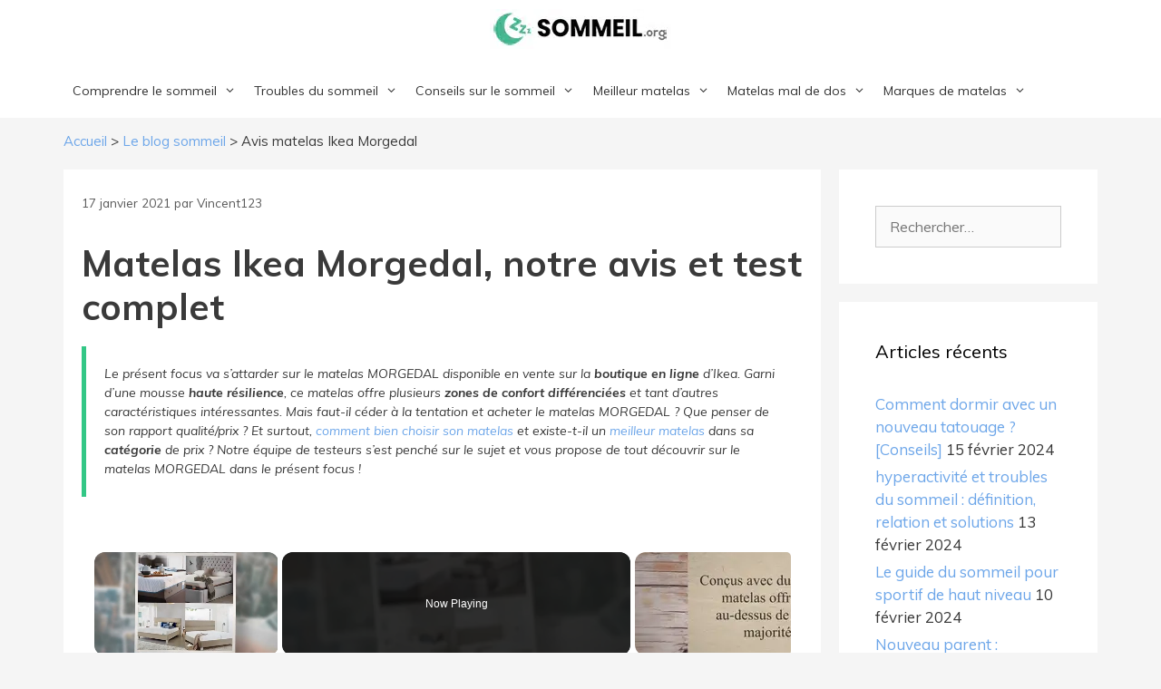

--- FILE ---
content_type: text/html; charset=UTF-8
request_url: https://www.sommeil.org/matelas-ikea-morgedal/
body_size: 23654
content:
<!DOCTYPE html><html lang="fr-FR"><head><meta charset="UTF-8"/>
<script>var __ezHttpConsent={setByCat:function(src,tagType,attributes,category,force,customSetScriptFn=null){var setScript=function(){if(force||window.ezTcfConsent[category]){if(typeof customSetScriptFn==='function'){customSetScriptFn();}else{var scriptElement=document.createElement(tagType);scriptElement.src=src;attributes.forEach(function(attr){for(var key in attr){if(attr.hasOwnProperty(key)){scriptElement.setAttribute(key,attr[key]);}}});var firstScript=document.getElementsByTagName(tagType)[0];firstScript.parentNode.insertBefore(scriptElement,firstScript);}}};if(force||(window.ezTcfConsent&&window.ezTcfConsent.loaded)){setScript();}else if(typeof getEzConsentData==="function"){getEzConsentData().then(function(ezTcfConsent){if(ezTcfConsent&&ezTcfConsent.loaded){setScript();}else{console.error("cannot get ez consent data");force=true;setScript();}});}else{force=true;setScript();console.error("getEzConsentData is not a function");}},};</script>
<script>var ezTcfConsent=window.ezTcfConsent?window.ezTcfConsent:{loaded:false,store_info:false,develop_and_improve_services:false,measure_ad_performance:false,measure_content_performance:false,select_basic_ads:false,create_ad_profile:false,select_personalized_ads:false,create_content_profile:false,select_personalized_content:false,understand_audiences:false,use_limited_data_to_select_content:false,};function getEzConsentData(){return new Promise(function(resolve){document.addEventListener("ezConsentEvent",function(event){var ezTcfConsent=event.detail.ezTcfConsent;resolve(ezTcfConsent);});});}</script>
<script>if(typeof _setEzCookies!=='function'){function _setEzCookies(ezConsentData){var cookies=window.ezCookieQueue;for(var i=0;i<cookies.length;i++){var cookie=cookies[i];if(ezConsentData&&ezConsentData.loaded&&ezConsentData[cookie.tcfCategory]){document.cookie=cookie.name+"="+cookie.value;}}}}
window.ezCookieQueue=window.ezCookieQueue||[];if(typeof addEzCookies!=='function'){function addEzCookies(arr){window.ezCookieQueue=[...window.ezCookieQueue,...arr];}}
addEzCookies([{name:"ezoab_279104",value:"mod4-c; Path=/; Domain=sommeil.org; Max-Age=7200",tcfCategory:"store_info",isEzoic:"true",},{name:"ezosuibasgeneris-1",value:"36eb4b0e-4c9a-460f-46ed-55e83edb8e01; Path=/; Domain=sommeil.org; Expires=Sun, 31 Jan 2027 22:30:58 UTC; Secure; SameSite=None",tcfCategory:"understand_audiences",isEzoic:"true",}]);if(window.ezTcfConsent&&window.ezTcfConsent.loaded){_setEzCookies(window.ezTcfConsent);}else if(typeof getEzConsentData==="function"){getEzConsentData().then(function(ezTcfConsent){if(ezTcfConsent&&ezTcfConsent.loaded){_setEzCookies(window.ezTcfConsent);}else{console.error("cannot get ez consent data");_setEzCookies(window.ezTcfConsent);}});}else{console.error("getEzConsentData is not a function");_setEzCookies(window.ezTcfConsent);}</script><script type="text/javascript" data-ezscrex='false' data-cfasync='false'>window._ezaq = Object.assign({"edge_cache_status":11,"edge_response_time":926,"url":"https://www.sommeil.org/matelas-ikea-morgedal/"}, typeof window._ezaq !== "undefined" ? window._ezaq : {});</script><script type="text/javascript" data-ezscrex='false' data-cfasync='false'>window._ezaq = Object.assign({"ab_test_id":"mod4-c"}, typeof window._ezaq !== "undefined" ? window._ezaq : {});window.__ez=window.__ez||{};window.__ez.tf={};</script><script type="text/javascript" data-ezscrex='false' data-cfasync='false'>window.ezDisableAds = true;</script>
<script data-ezscrex='false' data-cfasync='false' data-pagespeed-no-defer>var __ez=__ez||{};__ez.stms=Date.now();__ez.evt={};__ez.script={};__ez.ck=__ez.ck||{};__ez.template={};__ez.template.isOrig=true;window.__ezScriptHost="//www.ezojs.com";__ez.queue=__ez.queue||function(){var e=0,i=0,t=[],n=!1,o=[],r=[],s=!0,a=function(e,i,n,o,r,s,a){var l=arguments.length>7&&void 0!==arguments[7]?arguments[7]:window,d=this;this.name=e,this.funcName=i,this.parameters=null===n?null:w(n)?n:[n],this.isBlock=o,this.blockedBy=r,this.deleteWhenComplete=s,this.isError=!1,this.isComplete=!1,this.isInitialized=!1,this.proceedIfError=a,this.fWindow=l,this.isTimeDelay=!1,this.process=function(){f("... func = "+e),d.isInitialized=!0,d.isComplete=!0,f("... func.apply: "+e);var i=d.funcName.split("."),n=null,o=this.fWindow||window;i.length>3||(n=3===i.length?o[i[0]][i[1]][i[2]]:2===i.length?o[i[0]][i[1]]:o[d.funcName]),null!=n&&n.apply(null,this.parameters),!0===d.deleteWhenComplete&&delete t[e],!0===d.isBlock&&(f("----- F'D: "+d.name),m())}},l=function(e,i,t,n,o,r,s){var a=arguments.length>7&&void 0!==arguments[7]?arguments[7]:window,l=this;this.name=e,this.path=i,this.async=o,this.defer=r,this.isBlock=t,this.blockedBy=n,this.isInitialized=!1,this.isError=!1,this.isComplete=!1,this.proceedIfError=s,this.fWindow=a,this.isTimeDelay=!1,this.isPath=function(e){return"/"===e[0]&&"/"!==e[1]},this.getSrc=function(e){return void 0!==window.__ezScriptHost&&this.isPath(e)&&"banger.js"!==this.name?window.__ezScriptHost+e:e},this.process=function(){l.isInitialized=!0,f("... file = "+e);var i=this.fWindow?this.fWindow.document:document,t=i.createElement("script");t.src=this.getSrc(this.path),!0===o?t.async=!0:!0===r&&(t.defer=!0),t.onerror=function(){var e={url:window.location.href,name:l.name,path:l.path,user_agent:window.navigator.userAgent};"undefined"!=typeof _ezaq&&(e.pageview_id=_ezaq.page_view_id);var i=encodeURIComponent(JSON.stringify(e)),t=new XMLHttpRequest;t.open("GET","//g.ezoic.net/ezqlog?d="+i,!0),t.send(),f("----- ERR'D: "+l.name),l.isError=!0,!0===l.isBlock&&m()},t.onreadystatechange=t.onload=function(){var e=t.readyState;f("----- F'D: "+l.name),e&&!/loaded|complete/.test(e)||(l.isComplete=!0,!0===l.isBlock&&m())},i.getElementsByTagName("head")[0].appendChild(t)}},d=function(e,i){this.name=e,this.path="",this.async=!1,this.defer=!1,this.isBlock=!1,this.blockedBy=[],this.isInitialized=!0,this.isError=!1,this.isComplete=i,this.proceedIfError=!1,this.isTimeDelay=!1,this.process=function(){}};function c(e,i,n,s,a,d,c,u,f){var m=new l(e,i,n,s,a,d,c,f);!0===u?o[e]=m:r[e]=m,t[e]=m,h(m)}function h(e){!0!==u(e)&&0!=s&&e.process()}function u(e){if(!0===e.isTimeDelay&&!1===n)return f(e.name+" blocked = TIME DELAY!"),!0;if(w(e.blockedBy))for(var i=0;i<e.blockedBy.length;i++){var o=e.blockedBy[i];if(!1===t.hasOwnProperty(o))return f(e.name+" blocked = "+o),!0;if(!0===e.proceedIfError&&!0===t[o].isError)return!1;if(!1===t[o].isComplete)return f(e.name+" blocked = "+o),!0}return!1}function f(e){var i=window.location.href,t=new RegExp("[?&]ezq=([^&#]*)","i").exec(i);"1"===(t?t[1]:null)&&console.debug(e)}function m(){++e>200||(f("let's go"),p(o),p(r))}function p(e){for(var i in e)if(!1!==e.hasOwnProperty(i)){var t=e[i];!0===t.isComplete||u(t)||!0===t.isInitialized||!0===t.isError?!0===t.isError?f(t.name+": error"):!0===t.isComplete?f(t.name+": complete already"):!0===t.isInitialized&&f(t.name+": initialized already"):t.process()}}function w(e){return"[object Array]"==Object.prototype.toString.call(e)}return window.addEventListener("load",(function(){setTimeout((function(){n=!0,f("TDELAY -----"),m()}),5e3)}),!1),{addFile:c,addFileOnce:function(e,i,n,o,r,s,a,l,d){t[e]||c(e,i,n,o,r,s,a,l,d)},addDelayFile:function(e,i){var n=new l(e,i,!1,[],!1,!1,!0);n.isTimeDelay=!0,f(e+" ...  FILE! TDELAY"),r[e]=n,t[e]=n,h(n)},addFunc:function(e,n,s,l,d,c,u,f,m,p){!0===c&&(e=e+"_"+i++);var w=new a(e,n,s,l,d,u,f,p);!0===m?o[e]=w:r[e]=w,t[e]=w,h(w)},addDelayFunc:function(e,i,n){var o=new a(e,i,n,!1,[],!0,!0);o.isTimeDelay=!0,f(e+" ...  FUNCTION! TDELAY"),r[e]=o,t[e]=o,h(o)},items:t,processAll:m,setallowLoad:function(e){s=e},markLoaded:function(e){if(e&&0!==e.length){if(e in t){var i=t[e];!0===i.isComplete?f(i.name+" "+e+": error loaded duplicate"):(i.isComplete=!0,i.isInitialized=!0)}else t[e]=new d(e,!0);f("markLoaded dummyfile: "+t[e].name)}},logWhatsBlocked:function(){for(var e in t)!1!==t.hasOwnProperty(e)&&u(t[e])}}}();__ez.evt.add=function(e,t,n){e.addEventListener?e.addEventListener(t,n,!1):e.attachEvent?e.attachEvent("on"+t,n):e["on"+t]=n()},__ez.evt.remove=function(e,t,n){e.removeEventListener?e.removeEventListener(t,n,!1):e.detachEvent?e.detachEvent("on"+t,n):delete e["on"+t]};__ez.script.add=function(e){var t=document.createElement("script");t.src=e,t.async=!0,t.type="text/javascript",document.getElementsByTagName("head")[0].appendChild(t)};__ez.dot=__ez.dot||{};__ez.queue.addFileOnce('/detroitchicago/boise.js', '/detroitchicago/boise.js?gcb=195-0&cb=5', true, [], true, false, true, false);__ez.queue.addFileOnce('/parsonsmaize/abilene.js', '/parsonsmaize/abilene.js?gcb=195-0&cb=e80eca0cdb', true, [], true, false, true, false);__ez.queue.addFileOnce('/parsonsmaize/mulvane.js', '/parsonsmaize/mulvane.js?gcb=195-0&cb=e75e48eec0', true, ['/parsonsmaize/abilene.js'], true, false, true, false);__ez.queue.addFileOnce('/detroitchicago/birmingham.js', '/detroitchicago/birmingham.js?gcb=195-0&cb=539c47377c', true, ['/parsonsmaize/abilene.js'], true, false, true, false);</script>
<script data-ezscrex="false" type="text/javascript" data-cfasync="false">window._ezaq = Object.assign({"ad_cache_level":0,"adpicker_placement_cnt":0,"ai_placeholder_cache_level":0,"ai_placeholder_placement_cnt":-1,"article_category":"literie","author":"Vincent123","domain":"sommeil.org","domain_id":279104,"ezcache_level":1,"ezcache_skip_code":4,"has_bad_image":0,"has_bad_words":0,"is_sitespeed":0,"lt_cache_level":0,"publish_date":"2021-01-17","response_size":118010,"response_size_orig":112214,"response_time_orig":847,"template_id":5,"url":"https://www.sommeil.org/matelas-ikea-morgedal/","word_count":0,"worst_bad_word_level":0}, typeof window._ezaq !== "undefined" ? window._ezaq : {});__ez.queue.markLoaded('ezaqBaseReady');</script>
<script type='text/javascript' data-ezscrex='false' data-cfasync='false'>
window.ezAnalyticsStatic = true;

function analyticsAddScript(script) {
	var ezDynamic = document.createElement('script');
	ezDynamic.type = 'text/javascript';
	ezDynamic.innerHTML = script;
	document.head.appendChild(ezDynamic);
}
function getCookiesWithPrefix() {
    var allCookies = document.cookie.split(';');
    var cookiesWithPrefix = {};

    for (var i = 0; i < allCookies.length; i++) {
        var cookie = allCookies[i].trim();

        for (var j = 0; j < arguments.length; j++) {
            var prefix = arguments[j];
            if (cookie.indexOf(prefix) === 0) {
                var cookieParts = cookie.split('=');
                var cookieName = cookieParts[0];
                var cookieValue = cookieParts.slice(1).join('=');
                cookiesWithPrefix[cookieName] = decodeURIComponent(cookieValue);
                break; // Once matched, no need to check other prefixes
            }
        }
    }

    return cookiesWithPrefix;
}
function productAnalytics() {
	var d = {"pr":[6,3],"omd5":"6a3d60952463bd1db566141ad7a9f094","nar":"risk score"};
	d.u = _ezaq.url;
	d.p = _ezaq.page_view_id;
	d.v = _ezaq.visit_uuid;
	d.ab = _ezaq.ab_test_id;
	d.e = JSON.stringify(_ezaq);
	d.ref = document.referrer;
	d.c = getCookiesWithPrefix('active_template', 'ez', 'lp_');
	if(typeof ez_utmParams !== 'undefined') {
		d.utm = ez_utmParams;
	}

	var dataText = JSON.stringify(d);
	var xhr = new XMLHttpRequest();
	xhr.open('POST','/ezais/analytics?cb=1', true);
	xhr.onload = function () {
		if (xhr.status!=200) {
            return;
		}

        if(document.readyState !== 'loading') {
            analyticsAddScript(xhr.response);
            return;
        }

        var eventFunc = function() {
            if(document.readyState === 'loading') {
                return;
            }
            document.removeEventListener('readystatechange', eventFunc, false);
            analyticsAddScript(xhr.response);
        };

        document.addEventListener('readystatechange', eventFunc, false);
	};
	xhr.setRequestHeader('Content-Type','text/plain');
	xhr.send(dataText);
}
__ez.queue.addFunc("productAnalytics", "productAnalytics", null, true, ['ezaqBaseReady'], false, false, false, true);
</script><base href="https://www.sommeil.org/matelas-ikea-morgedal/"/>
	
	<meta name="robots" content="index, follow, max-image-preview:large, max-snippet:-1, max-video-preview:-1"/>
	<style>img:is([sizes="auto" i], [sizes^="auto," i]) { contain-intrinsic-size: 3000px 1500px }</style>
	<meta name="viewport" content="width=device-width, initial-scale=1"/>
	<!-- This site is optimized with the Yoast SEO plugin v25.4 - https://yoast.com/wordpress/plugins/seo/ -->
	<title>Matelas Ikea Morgedal, avis et test sur ce modèle mousse haute résilience</title>
	<meta name="description" content="On a testé le matelas Morgedal de l&#39;enseigne suédoise Ikea. Pour bien choisir, on vous parle confort et qualité/prix dans ce test. Notre avis"/>
	<link rel="canonical" href="https://www.sommeil.org/matelas-ikea-morgedal/"/>
	<meta property="og:locale" content="fr_FR"/>
	<meta property="og:type" content="article"/>
	<meta property="og:title" content="Matelas Ikea Morgedal, avis et test sur ce modèle mousse haute résilience"/>
	<meta property="og:description" content="On a testé le matelas Morgedal de l&#39;enseigne suédoise Ikea. Pour bien choisir, on vous parle confort et qualité/prix dans ce test. Notre avis"/>
	<meta property="og:url" content="https://www.sommeil.org/matelas-ikea-morgedal/"/>
	<meta property="og:site_name" content="Sommeil.org"/>
	<meta property="article:published_time" content="2021-01-17T08:36:06+00:00"/>
	<meta property="article:modified_time" content="2021-01-17T08:36:09+00:00"/>
	<meta property="og:image" content="https://www.sommeil.org/wp-content/uploads/2021/01/Avis-matelas-Ikea-Morgedal.jpg"/>
	<meta property="og:image:width" content="800"/>
	<meta property="og:image:height" content="800"/>
	<meta property="og:image:type" content="image/jpeg"/>
	<meta name="author" content="Vincent123"/>
	<meta name="twitter:label1" content="Écrit par"/>
	<meta name="twitter:data1" content="Vincent123"/>
	<script type="application/ld+json" class="yoast-schema-graph">{"@context":"https://schema.org","@graph":[{"@type":"WebPage","@id":"https://www.sommeil.org/matelas-ikea-morgedal/","url":"https://www.sommeil.org/matelas-ikea-morgedal/","name":"Matelas Ikea Morgedal, avis et test sur ce modèle mousse haute résilience","isPartOf":{"@id":"https://www.sommeil.org/#website"},"primaryImageOfPage":{"@id":"https://www.sommeil.org/matelas-ikea-morgedal/#primaryimage"},"image":{"@id":"https://www.sommeil.org/matelas-ikea-morgedal/#primaryimage"},"thumbnailUrl":"https://www.sommeil.org/wp-content/uploads/2021/01/Avis-matelas-Ikea-Morgedal.jpg","datePublished":"2021-01-17T08:36:06+00:00","dateModified":"2021-01-17T08:36:09+00:00","author":{"@id":"https://www.sommeil.org/#/schema/person/7c781998cbb2f7360ebcdcd7cc0c0105"},"description":"On a testé le matelas Morgedal de l'enseigne suédoise Ikea. Pour bien choisir, on vous parle confort et qualité/prix dans ce test. Notre avis","breadcrumb":{"@id":"https://www.sommeil.org/matelas-ikea-morgedal/#breadcrumb"},"inLanguage":"fr-FR","potentialAction":[{"@type":"ReadAction","target":["https://www.sommeil.org/matelas-ikea-morgedal/"]}]},{"@type":"ImageObject","inLanguage":"fr-FR","@id":"https://www.sommeil.org/matelas-ikea-morgedal/#primaryimage","url":"https://www.sommeil.org/wp-content/uploads/2021/01/Avis-matelas-Ikea-Morgedal.jpg","contentUrl":"https://www.sommeil.org/wp-content/uploads/2021/01/Avis-matelas-Ikea-Morgedal.jpg","width":800,"height":800,"caption":"Avis matelas Ikea Morgedal"},{"@type":"BreadcrumbList","@id":"https://www.sommeil.org/matelas-ikea-morgedal/#breadcrumb","itemListElement":[{"@type":"ListItem","position":1,"name":"Accueil","item":"https://www.sommeil.org/"},{"@type":"ListItem","position":2,"name":"Le blog sommeil","item":"https://www.sommeil.org/le-blog-sommeil/"},{"@type":"ListItem","position":3,"name":"Avis matelas Ikea Morgedal"}]},{"@type":"WebSite","@id":"https://www.sommeil.org/#website","url":"https://www.sommeil.org/","name":"Sommeil.org","description":"","potentialAction":[{"@type":"SearchAction","target":{"@type":"EntryPoint","urlTemplate":"https://www.sommeil.org/?s={search_term_string}"},"query-input":{"@type":"PropertyValueSpecification","valueRequired":true,"valueName":"search_term_string"}}],"inLanguage":"fr-FR"},{"@type":"Person","@id":"https://www.sommeil.org/#/schema/person/7c781998cbb2f7360ebcdcd7cc0c0105","name":"Vincent123","image":{"@type":"ImageObject","inLanguage":"fr-FR","@id":"https://www.sommeil.org/#/schema/person/image/","url":"https://secure.gravatar.com/avatar/6c333dad4a31fa8bfe6a4269db7c947ef45b0b8c2acbbfc191162b84a3fc9b39?s=96&d=mm&r=g","contentUrl":"https://secure.gravatar.com/avatar/6c333dad4a31fa8bfe6a4269db7c947ef45b0b8c2acbbfc191162b84a3fc9b39?s=96&d=mm&r=g","caption":"Vincent123"},"url":"https://www.sommeil.org/author/vincent123/"}]}</script>
	<!-- / Yoast SEO plugin. -->


<link href="https://fonts.gstatic.com" crossorigin="" rel="preconnect"/>
<link href="https://fonts.googleapis.com" crossorigin="" rel="preconnect"/>
<link rel="stylesheet" id="generate-fonts-css" href="//fonts.googleapis.com/css?family=Muli:200,200italic,300,300italic,regular,italic,600,600italic,700,700italic,800,800italic,900,900italic" media="all"/>
<link rel="stylesheet" id="wp-block-library-css" href="https://www.sommeil.org/wp-includes/css/dist/block-library/style.min.css?ver=6.8.3" media="all"/>
<style id="wp-block-library-inline-css">
:root{--gcbtnbg: #ff712c;--gcbtncolor: #ffffff;}
</style>
<style id="classic-theme-styles-inline-css">
/*! This file is auto-generated */
.wp-block-button__link{color:#fff;background-color:#32373c;border-radius:9999px;box-shadow:none;text-decoration:none;padding:calc(.667em + 2px) calc(1.333em + 2px);font-size:1.125em}.wp-block-file__button{background:#32373c;color:#fff;text-decoration:none}
</style>
<style id="global-styles-inline-css">
:root{--wp--preset--aspect-ratio--square: 1;--wp--preset--aspect-ratio--4-3: 4/3;--wp--preset--aspect-ratio--3-4: 3/4;--wp--preset--aspect-ratio--3-2: 3/2;--wp--preset--aspect-ratio--2-3: 2/3;--wp--preset--aspect-ratio--16-9: 16/9;--wp--preset--aspect-ratio--9-16: 9/16;--wp--preset--color--black: #000000;--wp--preset--color--cyan-bluish-gray: #abb8c3;--wp--preset--color--white: #ffffff;--wp--preset--color--pale-pink: #f78da7;--wp--preset--color--vivid-red: #cf2e2e;--wp--preset--color--luminous-vivid-orange: #ff6900;--wp--preset--color--luminous-vivid-amber: #fcb900;--wp--preset--color--light-green-cyan: #7bdcb5;--wp--preset--color--vivid-green-cyan: #00d084;--wp--preset--color--pale-cyan-blue: #8ed1fc;--wp--preset--color--vivid-cyan-blue: #0693e3;--wp--preset--color--vivid-purple: #9b51e0;--wp--preset--color--contrast: var(--contrast);--wp--preset--color--contrast-2: var(--contrast-2);--wp--preset--color--contrast-3: var(--contrast-3);--wp--preset--color--base: var(--base);--wp--preset--color--base-2: var(--base-2);--wp--preset--color--base-3: var(--base-3);--wp--preset--color--accent: var(--accent);--wp--preset--gradient--vivid-cyan-blue-to-vivid-purple: linear-gradient(135deg,rgba(6,147,227,1) 0%,rgb(155,81,224) 100%);--wp--preset--gradient--light-green-cyan-to-vivid-green-cyan: linear-gradient(135deg,rgb(122,220,180) 0%,rgb(0,208,130) 100%);--wp--preset--gradient--luminous-vivid-amber-to-luminous-vivid-orange: linear-gradient(135deg,rgba(252,185,0,1) 0%,rgba(255,105,0,1) 100%);--wp--preset--gradient--luminous-vivid-orange-to-vivid-red: linear-gradient(135deg,rgba(255,105,0,1) 0%,rgb(207,46,46) 100%);--wp--preset--gradient--very-light-gray-to-cyan-bluish-gray: linear-gradient(135deg,rgb(238,238,238) 0%,rgb(169,184,195) 100%);--wp--preset--gradient--cool-to-warm-spectrum: linear-gradient(135deg,rgb(74,234,220) 0%,rgb(151,120,209) 20%,rgb(207,42,186) 40%,rgb(238,44,130) 60%,rgb(251,105,98) 80%,rgb(254,248,76) 100%);--wp--preset--gradient--blush-light-purple: linear-gradient(135deg,rgb(255,206,236) 0%,rgb(152,150,240) 100%);--wp--preset--gradient--blush-bordeaux: linear-gradient(135deg,rgb(254,205,165) 0%,rgb(254,45,45) 50%,rgb(107,0,62) 100%);--wp--preset--gradient--luminous-dusk: linear-gradient(135deg,rgb(255,203,112) 0%,rgb(199,81,192) 50%,rgb(65,88,208) 100%);--wp--preset--gradient--pale-ocean: linear-gradient(135deg,rgb(255,245,203) 0%,rgb(182,227,212) 50%,rgb(51,167,181) 100%);--wp--preset--gradient--electric-grass: linear-gradient(135deg,rgb(202,248,128) 0%,rgb(113,206,126) 100%);--wp--preset--gradient--midnight: linear-gradient(135deg,rgb(2,3,129) 0%,rgb(40,116,252) 100%);--wp--preset--font-size--small: 13px;--wp--preset--font-size--medium: 20px;--wp--preset--font-size--large: 36px;--wp--preset--font-size--x-large: 42px;--wp--preset--spacing--20: 0.44rem;--wp--preset--spacing--30: 0.67rem;--wp--preset--spacing--40: 1rem;--wp--preset--spacing--50: 1.5rem;--wp--preset--spacing--60: 2.25rem;--wp--preset--spacing--70: 3.38rem;--wp--preset--spacing--80: 5.06rem;--wp--preset--shadow--natural: 6px 6px 9px rgba(0, 0, 0, 0.2);--wp--preset--shadow--deep: 12px 12px 50px rgba(0, 0, 0, 0.4);--wp--preset--shadow--sharp: 6px 6px 0px rgba(0, 0, 0, 0.2);--wp--preset--shadow--outlined: 6px 6px 0px -3px rgba(255, 255, 255, 1), 6px 6px rgba(0, 0, 0, 1);--wp--preset--shadow--crisp: 6px 6px 0px rgba(0, 0, 0, 1);}:where(.is-layout-flex){gap: 0.5em;}:where(.is-layout-grid){gap: 0.5em;}body .is-layout-flex{display: flex;}.is-layout-flex{flex-wrap: wrap;align-items: center;}.is-layout-flex > :is(*, div){margin: 0;}body .is-layout-grid{display: grid;}.is-layout-grid > :is(*, div){margin: 0;}:where(.wp-block-columns.is-layout-flex){gap: 2em;}:where(.wp-block-columns.is-layout-grid){gap: 2em;}:where(.wp-block-post-template.is-layout-flex){gap: 1.25em;}:where(.wp-block-post-template.is-layout-grid){gap: 1.25em;}.has-black-color{color: var(--wp--preset--color--black) !important;}.has-cyan-bluish-gray-color{color: var(--wp--preset--color--cyan-bluish-gray) !important;}.has-white-color{color: var(--wp--preset--color--white) !important;}.has-pale-pink-color{color: var(--wp--preset--color--pale-pink) !important;}.has-vivid-red-color{color: var(--wp--preset--color--vivid-red) !important;}.has-luminous-vivid-orange-color{color: var(--wp--preset--color--luminous-vivid-orange) !important;}.has-luminous-vivid-amber-color{color: var(--wp--preset--color--luminous-vivid-amber) !important;}.has-light-green-cyan-color{color: var(--wp--preset--color--light-green-cyan) !important;}.has-vivid-green-cyan-color{color: var(--wp--preset--color--vivid-green-cyan) !important;}.has-pale-cyan-blue-color{color: var(--wp--preset--color--pale-cyan-blue) !important;}.has-vivid-cyan-blue-color{color: var(--wp--preset--color--vivid-cyan-blue) !important;}.has-vivid-purple-color{color: var(--wp--preset--color--vivid-purple) !important;}.has-black-background-color{background-color: var(--wp--preset--color--black) !important;}.has-cyan-bluish-gray-background-color{background-color: var(--wp--preset--color--cyan-bluish-gray) !important;}.has-white-background-color{background-color: var(--wp--preset--color--white) !important;}.has-pale-pink-background-color{background-color: var(--wp--preset--color--pale-pink) !important;}.has-vivid-red-background-color{background-color: var(--wp--preset--color--vivid-red) !important;}.has-luminous-vivid-orange-background-color{background-color: var(--wp--preset--color--luminous-vivid-orange) !important;}.has-luminous-vivid-amber-background-color{background-color: var(--wp--preset--color--luminous-vivid-amber) !important;}.has-light-green-cyan-background-color{background-color: var(--wp--preset--color--light-green-cyan) !important;}.has-vivid-green-cyan-background-color{background-color: var(--wp--preset--color--vivid-green-cyan) !important;}.has-pale-cyan-blue-background-color{background-color: var(--wp--preset--color--pale-cyan-blue) !important;}.has-vivid-cyan-blue-background-color{background-color: var(--wp--preset--color--vivid-cyan-blue) !important;}.has-vivid-purple-background-color{background-color: var(--wp--preset--color--vivid-purple) !important;}.has-black-border-color{border-color: var(--wp--preset--color--black) !important;}.has-cyan-bluish-gray-border-color{border-color: var(--wp--preset--color--cyan-bluish-gray) !important;}.has-white-border-color{border-color: var(--wp--preset--color--white) !important;}.has-pale-pink-border-color{border-color: var(--wp--preset--color--pale-pink) !important;}.has-vivid-red-border-color{border-color: var(--wp--preset--color--vivid-red) !important;}.has-luminous-vivid-orange-border-color{border-color: var(--wp--preset--color--luminous-vivid-orange) !important;}.has-luminous-vivid-amber-border-color{border-color: var(--wp--preset--color--luminous-vivid-amber) !important;}.has-light-green-cyan-border-color{border-color: var(--wp--preset--color--light-green-cyan) !important;}.has-vivid-green-cyan-border-color{border-color: var(--wp--preset--color--vivid-green-cyan) !important;}.has-pale-cyan-blue-border-color{border-color: var(--wp--preset--color--pale-cyan-blue) !important;}.has-vivid-cyan-blue-border-color{border-color: var(--wp--preset--color--vivid-cyan-blue) !important;}.has-vivid-purple-border-color{border-color: var(--wp--preset--color--vivid-purple) !important;}.has-vivid-cyan-blue-to-vivid-purple-gradient-background{background: var(--wp--preset--gradient--vivid-cyan-blue-to-vivid-purple) !important;}.has-light-green-cyan-to-vivid-green-cyan-gradient-background{background: var(--wp--preset--gradient--light-green-cyan-to-vivid-green-cyan) !important;}.has-luminous-vivid-amber-to-luminous-vivid-orange-gradient-background{background: var(--wp--preset--gradient--luminous-vivid-amber-to-luminous-vivid-orange) !important;}.has-luminous-vivid-orange-to-vivid-red-gradient-background{background: var(--wp--preset--gradient--luminous-vivid-orange-to-vivid-red) !important;}.has-very-light-gray-to-cyan-bluish-gray-gradient-background{background: var(--wp--preset--gradient--very-light-gray-to-cyan-bluish-gray) !important;}.has-cool-to-warm-spectrum-gradient-background{background: var(--wp--preset--gradient--cool-to-warm-spectrum) !important;}.has-blush-light-purple-gradient-background{background: var(--wp--preset--gradient--blush-light-purple) !important;}.has-blush-bordeaux-gradient-background{background: var(--wp--preset--gradient--blush-bordeaux) !important;}.has-luminous-dusk-gradient-background{background: var(--wp--preset--gradient--luminous-dusk) !important;}.has-pale-ocean-gradient-background{background: var(--wp--preset--gradient--pale-ocean) !important;}.has-electric-grass-gradient-background{background: var(--wp--preset--gradient--electric-grass) !important;}.has-midnight-gradient-background{background: var(--wp--preset--gradient--midnight) !important;}.has-small-font-size{font-size: var(--wp--preset--font-size--small) !important;}.has-medium-font-size{font-size: var(--wp--preset--font-size--medium) !important;}.has-large-font-size{font-size: var(--wp--preset--font-size--large) !important;}.has-x-large-font-size{font-size: var(--wp--preset--font-size--x-large) !important;}
:where(.wp-block-post-template.is-layout-flex){gap: 1.25em;}:where(.wp-block-post-template.is-layout-grid){gap: 1.25em;}
:where(.wp-block-columns.is-layout-flex){gap: 2em;}:where(.wp-block-columns.is-layout-grid){gap: 2em;}
:root :where(.wp-block-pullquote){font-size: 1.5em;line-height: 1.6;}
</style>
<link rel="stylesheet" id="wp-faq-schema-jquery-ui-css" href="https://www.sommeil.org/wp-content/plugins/faq-schema-for-pages-and-posts//css/jquery-ui.css?ver=2.0.0" media="all"/>
<link rel="stylesheet" id="kk-star-ratings-css" href="https://www.sommeil.org/wp-content/plugins/kk-star-ratings/src/core/public/css/kk-star-ratings.min.css?ver=5.4.10.2" media="all"/>
<style id="wpxpo-global-style-inline-css">
:root {
			--preset-color1: #037fff;
			--preset-color2: #026fe0;
			--preset-color3: #071323;
			--preset-color4: #132133;
			--preset-color5: #34495e;
			--preset-color6: #787676;
			--preset-color7: #f0f2f3;
			--preset-color8: #f8f9fa;
			--preset-color9: #ffffff;
		}{}
</style>
<style id="ultp-preset-colors-style-inline-css">
:root { --postx_preset_Base_1_color: #f4f4ff; --postx_preset_Base_2_color: #dddff8; --postx_preset_Base_3_color: #B4B4D6; --postx_preset_Primary_color: #3323f0; --postx_preset_Secondary_color: #4a5fff; --postx_preset_Tertiary_color: #FFFFFF; --postx_preset_Contrast_3_color: #545472; --postx_preset_Contrast_2_color: #262657; --postx_preset_Contrast_1_color: #10102e; --postx_preset_Over_Primary_color: #ffffff;  }
</style>
<style id="ultp-preset-gradient-style-inline-css">
:root { --postx_preset_Primary_to_Secondary_to_Right_gradient: linear-gradient(90deg, var(--postx_preset_Primary_color) 0%, var(--postx_preset_Secondary_color) 100%); --postx_preset_Primary_to_Secondary_to_Bottom_gradient: linear-gradient(180deg, var(--postx_preset_Primary_color) 0%, var(--postx_preset_Secondary_color) 100%); --postx_preset_Secondary_to_Primary_to_Right_gradient: linear-gradient(90deg, var(--postx_preset_Secondary_color) 0%, var(--postx_preset_Primary_color) 100%); --postx_preset_Secondary_to_Primary_to_Bottom_gradient: linear-gradient(180deg, var(--postx_preset_Secondary_color) 0%, var(--postx_preset_Primary_color) 100%); --postx_preset_Cold_Evening_gradient: linear-gradient(0deg, rgb(12, 52, 131) 0%, rgb(162, 182, 223) 100%, rgb(107, 140, 206) 100%, rgb(162, 182, 223) 100%); --postx_preset_Purple_Division_gradient: linear-gradient(0deg, rgb(112, 40, 228) 0%, rgb(229, 178, 202) 100%); --postx_preset_Over_Sun_gradient: linear-gradient(60deg, rgb(171, 236, 214) 0%, rgb(251, 237, 150) 100%); --postx_preset_Morning_Salad_gradient: linear-gradient(-255deg, rgb(183, 248, 219) 0%, rgb(80, 167, 194) 100%); --postx_preset_Fabled_Sunset_gradient: linear-gradient(-270deg, rgb(35, 21, 87) 0%, rgb(68, 16, 122) 29%, rgb(255, 19, 97) 67%, rgb(255, 248, 0) 100%);  }
</style>
<style id="ultp-preset-typo-style-inline-css">
@import url('https://fonts.googleapis.com/css?family=Roboto:100,100i,300,300i,400,400i,500,500i,700,700i,900,900i'); :root { --postx_preset_Heading_typo_font_family: Roboto; --postx_preset_Heading_typo_font_family_type: sans-serif; --postx_preset_Heading_typo_font_weight: 600; --postx_preset_Heading_typo_text_transform: capitalize; --postx_preset_Body_and_Others_typo_font_family: Roboto; --postx_preset_Body_and_Others_typo_font_family_type: sans-serif; --postx_preset_Body_and_Others_typo_font_weight: 400; --postx_preset_Body_and_Others_typo_text_transform: lowercase; --postx_preset_body_typo_font_size_lg: 16px; --postx_preset_paragraph_1_typo_font_size_lg: 12px; --postx_preset_paragraph_2_typo_font_size_lg: 12px; --postx_preset_paragraph_3_typo_font_size_lg: 12px; --postx_preset_heading_h1_typo_font_size_lg: 42px; --postx_preset_heading_h2_typo_font_size_lg: 36px; --postx_preset_heading_h3_typo_font_size_lg: 30px; --postx_preset_heading_h4_typo_font_size_lg: 24px; --postx_preset_heading_h5_typo_font_size_lg: 20px; --postx_preset_heading_h6_typo_font_size_lg: 16px; }
</style>
<link rel="stylesheet" id="generate-style-grid-css" href="https://www.sommeil.org/wp-content/themes/generatepress/assets/css/unsemantic-grid.min.css?ver=3.6.0" media="all"/>
<link rel="stylesheet" id="generate-style-css" href="https://www.sommeil.org/wp-content/themes/generatepress/assets/css/style.min.css?ver=3.6.0" media="all"/>
<style id="generate-style-inline-css">
.generate-page-header, .page-header-image, .page-header-image-single {display:none}
body{background-color:#e8e8e8;color:#3a3a3a;}a{color:#6da6e9;}a:hover, a:focus, a:active{color:#000000;}body .grid-container{max-width:1140px;}.wp-block-group__inner-container{max-width:1140px;margin-left:auto;margin-right:auto;}.site-header .header-image{width:200px;}:root{--contrast:#222222;--contrast-2:#575760;--contrast-3:#b2b2be;--base:#f0f0f0;--base-2:#f7f8f9;--base-3:#ffffff;--accent:#1e73be;}:root .has-contrast-color{color:var(--contrast);}:root .has-contrast-background-color{background-color:var(--contrast);}:root .has-contrast-2-color{color:var(--contrast-2);}:root .has-contrast-2-background-color{background-color:var(--contrast-2);}:root .has-contrast-3-color{color:var(--contrast-3);}:root .has-contrast-3-background-color{background-color:var(--contrast-3);}:root .has-base-color{color:var(--base);}:root .has-base-background-color{background-color:var(--base);}:root .has-base-2-color{color:var(--base-2);}:root .has-base-2-background-color{background-color:var(--base-2);}:root .has-base-3-color{color:var(--base-3);}:root .has-base-3-background-color{background-color:var(--base-3);}:root .has-accent-color{color:var(--accent);}:root .has-accent-background-color{background-color:var(--accent);}body, button, input, select, textarea{font-family:"Muli", sans-serif;font-weight:400;font-size:16px;}body{line-height:1.5;}.entry-content > [class*="wp-block-"]:not(:last-child):not(.wp-block-heading){margin-bottom:1.5em;}.main-navigation a, .menu-toggle{font-size:14px;}.main-navigation .main-nav ul ul li a{font-size:13px;}.sidebar .widget, .footer-widgets .widget{font-size:17px;}h1{font-weight:700;font-size:40px;}h2{font-weight:700;font-size:30px;}h3{font-weight:700;font-size:22px;}h4{font-weight:700;font-size:18px;line-height:1.2em;}h5{font-size:inherit;}@media (max-width:768px){.main-title{font-size:20px;}h1{font-size:30px;}h2{font-size:25px;}}.top-bar{background-color:#636363;color:#ffffff;}.top-bar a{color:#ffffff;}.top-bar a:hover{color:#303030;}.site-header{background-color:#ffffff;color:#3a3a3a;}.site-header a{color:#6da6e9;}.main-title a,.main-title a:hover{color:var(--contrast);}.site-description{color:#757575;}.mobile-menu-control-wrapper .menu-toggle,.mobile-menu-control-wrapper .menu-toggle:hover,.mobile-menu-control-wrapper .menu-toggle:focus,.has-inline-mobile-toggle #site-navigation.toggled{background-color:rgba(0, 0, 0, 0.02);}.main-navigation,.main-navigation ul ul{background-color:#ffffff;}.main-navigation .main-nav ul li a, .main-navigation .menu-toggle, .main-navigation .menu-bar-items{color:#333333;}.main-navigation .main-nav ul li:not([class*="current-menu-"]):hover > a, .main-navigation .main-nav ul li:not([class*="current-menu-"]):focus > a, .main-navigation .main-nav ul li.sfHover:not([class*="current-menu-"]) > a, .main-navigation .menu-bar-item:hover > a, .main-navigation .menu-bar-item.sfHover > a{color:#6da6e9;background-color:#ffffff;}button.menu-toggle:hover,button.menu-toggle:focus,.main-navigation .mobile-bar-items a,.main-navigation .mobile-bar-items a:hover,.main-navigation .mobile-bar-items a:focus{color:#333333;}.main-navigation .main-nav ul li[class*="current-menu-"] > a{color:#6da6e9;background-color:#ffffff;}.navigation-search input[type="search"],.navigation-search input[type="search"]:active, .navigation-search input[type="search"]:focus, .main-navigation .main-nav ul li.search-item.active > a, .main-navigation .menu-bar-items .search-item.active > a{color:#6da6e9;background-color:#ffffff;}.main-navigation ul ul{background-color:#6da6e9;}.main-navigation .main-nav ul ul li a{color:#ffffff;}.main-navigation .main-nav ul ul li:not([class*="current-menu-"]):hover > a,.main-navigation .main-nav ul ul li:not([class*="current-menu-"]):focus > a, .main-navigation .main-nav ul ul li.sfHover:not([class*="current-menu-"]) > a{color:#ffffff;background-color:#7182f2;}.main-navigation .main-nav ul ul li[class*="current-menu-"] > a{color:#ffffff;background-color:#4f4f4f;}.separate-containers .inside-article, .separate-containers .comments-area, .separate-containers .page-header, .one-container .container, .separate-containers .paging-navigation, .inside-page-header{background-color:#ffffff;}.entry-meta{color:#595959;}.entry-meta a{color:#595959;}.entry-meta a:hover{color:#1e73be;}.sidebar .widget{background-color:#ffffff;}.sidebar .widget .widget-title{color:#000000;}.footer-widgets{background-color:#ffffff;}.footer-widgets .widget-title{color:#000000;}.site-info{color:#ffffff;background-color:#222222;}.site-info a{color:#ffffff;}.site-info a:hover{color:#606060;}.footer-bar .widget_nav_menu .current-menu-item a{color:#606060;}input[type="text"],input[type="email"],input[type="url"],input[type="password"],input[type="search"],input[type="tel"],input[type="number"],textarea,select{color:#666666;background-color:#fafafa;border-color:#cccccc;}input[type="text"]:focus,input[type="email"]:focus,input[type="url"]:focus,input[type="password"]:focus,input[type="search"]:focus,input[type="tel"]:focus,input[type="number"]:focus,textarea:focus,select:focus{color:#666666;background-color:#ffffff;border-color:#bfbfbf;}button,html input[type="button"],input[type="reset"],input[type="submit"],a.button,a.wp-block-button__link:not(.has-background){color:#ffffff;background-color:#666666;}button:hover,html input[type="button"]:hover,input[type="reset"]:hover,input[type="submit"]:hover,a.button:hover,button:focus,html input[type="button"]:focus,input[type="reset"]:focus,input[type="submit"]:focus,a.button:focus,a.wp-block-button__link:not(.has-background):active,a.wp-block-button__link:not(.has-background):focus,a.wp-block-button__link:not(.has-background):hover{color:#ffffff;background-color:#3f3f3f;}a.generate-back-to-top{background-color:rgba( 0,0,0,0.4 );color:#ffffff;}a.generate-back-to-top:hover,a.generate-back-to-top:focus{background-color:rgba( 0,0,0,0.6 );color:#ffffff;}:root{--gp-search-modal-bg-color:var(--base-3);--gp-search-modal-text-color:var(--contrast);--gp-search-modal-overlay-bg-color:rgba(0,0,0,0.2);}@media (max-width: 768px){.main-navigation .menu-bar-item:hover > a, .main-navigation .menu-bar-item.sfHover > a{background:none;color:#333333;}}.inside-top-bar{padding:10px;}.inside-header{padding:10px 40px 10px 40px;}.separate-containers .inside-article, .separate-containers .comments-area, .separate-containers .page-header, .separate-containers .paging-navigation, .one-container .site-content, .inside-page-header{padding:20px;}.site-main .wp-block-group__inner-container{padding:20px;}.entry-content .alignwide, body:not(.no-sidebar) .entry-content .alignfull{margin-left:-20px;width:calc(100% + 40px);max-width:calc(100% + 40px);}.one-container.right-sidebar .site-main,.one-container.both-right .site-main{margin-right:20px;}.one-container.left-sidebar .site-main,.one-container.both-left .site-main{margin-left:20px;}.one-container.both-sidebars .site-main{margin:0px 20px 0px 20px;}.main-navigation .main-nav ul li a,.menu-toggle,.main-navigation .mobile-bar-items a{padding-left:10px;padding-right:10px;}.main-navigation .main-nav ul ul li a{padding:10px;}.rtl .menu-item-has-children .dropdown-menu-toggle{padding-left:10px;}.menu-item-has-children .dropdown-menu-toggle{padding-right:10px;}.rtl .main-navigation .main-nav ul li.menu-item-has-children > a{padding-right:10px;}.site-info{padding:20px;}@media (max-width:768px){.separate-containers .inside-article, .separate-containers .comments-area, .separate-containers .page-header, .separate-containers .paging-navigation, .one-container .site-content, .inside-page-header{padding:30px;}.site-main .wp-block-group__inner-container{padding:30px;}.inside-header{padding-top:0px;padding-bottom:0px;}.site-info{padding-right:10px;padding-left:10px;}.entry-content .alignwide, body:not(.no-sidebar) .entry-content .alignfull{margin-left:-30px;width:calc(100% + 60px);max-width:calc(100% + 60px);}}.one-container .sidebar .widget{padding:0px;}@media (max-width: 768px){.main-navigation .menu-toggle,.main-navigation .mobile-bar-items,.sidebar-nav-mobile:not(#sticky-placeholder){display:block;}.main-navigation ul,.gen-sidebar-nav{display:none;}[class*="nav-float-"] .site-header .inside-header > *{float:none;clear:both;}}
.dynamic-author-image-rounded{border-radius:100%;}.dynamic-featured-image, .dynamic-author-image{vertical-align:middle;}.one-container.blog .dynamic-content-template:not(:last-child), .one-container.archive .dynamic-content-template:not(:last-child){padding-bottom:0px;}.dynamic-entry-excerpt > p:last-child{margin-bottom:0px;}
.navigation-branding .main-title{font-weight:bold;text-transform:none;font-size:25px;}@media (max-width: 768px){.navigation-branding .main-title{font-size:20px;}}
</style>
<link rel="stylesheet" id="generate-mobile-style-css" href="https://www.sommeil.org/wp-content/themes/generatepress/assets/css/mobile.min.css?ver=3.6.0" media="all"/>
<link rel="stylesheet" id="generate-font-icons-css" href="https://www.sommeil.org/wp-content/themes/generatepress/assets/css/components/font-icons.min.css?ver=3.6.0" media="all"/>
<link rel="stylesheet" id="generate-child-css" href="https://www.sommeil.org/wp-content/themes/generatepress_child/style.css?ver=1625579952" media="all"/>
<link rel="stylesheet" id="tablepress-default-css" href="https://www.sommeil.org/wp-content/plugins/tablepress/css/build/default.css?ver=3.1.3" media="all"/>
<link rel="stylesheet" id="fixedtoc-style-css" href="https://www.sommeil.org/wp-content/plugins/fixed-toc/frontend/assets/css/ftoc.min.css?ver=6.8.3" media="all"/>
<style id="fixedtoc-style-inline-css">
.ftwp-in-post#ftwp-container-outer { height: auto; } #ftwp-container.ftwp-wrap #ftwp-contents { width: 230px; height: auto; font-size: 0px; } .ftwp-in-post#ftwp-container-outer #ftwp-contents { height: auto; } #ftwp-container.ftwp-wrap #ftwp-trigger { width: 50px; height: 50px; font-size: 30px; } #ftwp-container.ftwp-wrap #ftwp-header { font-size: 18px; font-family: inherit; } #ftwp-container.ftwp-wrap #ftwp-header-title { font-weight: bold; } #ftwp-container.ftwp-wrap #ftwp-list { font-size: 12px; font-family: inherit; } #ftwp-container.ftwp-wrap #ftwp-list .ftwp-anchor::before { font-size: 4.8px; } #ftwp-container #ftwp-list.ftwp-strong-first>.ftwp-item>.ftwp-anchor .ftwp-text { font-size: 13.2px; } #ftwp-container.ftwp-wrap #ftwp-list.ftwp-strong-first>.ftwp-item>.ftwp-anchor::before { font-size: 6px; } #ftwp-container.ftwp-wrap #ftwp-trigger { color: #333; background: rgba(243,243,243,0.95); } #ftwp-container.ftwp-wrap #ftwp-contents { border-color: rgba(51,51,51,0.95); } #ftwp-container.ftwp-wrap #ftwp-header { color: #ffffff; background: rgba(109,166,233,0.95); } #ftwp-container.ftwp-wrap #ftwp-contents:hover #ftwp-header { background: #6da6e9; } #ftwp-container.ftwp-wrap #ftwp-list { color: #333; background: rgba(243,243,243,0.95); } #ftwp-container.ftwp-wrap #ftwp-contents:hover #ftwp-list { background: #f3f3f3; } #ftwp-container.ftwp-wrap #ftwp-list .ftwp-anchor:hover { color: #00A368; } #ftwp-container.ftwp-wrap #ftwp-list .ftwp-anchor:focus, #ftwp-container.ftwp-wrap #ftwp-list .ftwp-active, #ftwp-container.ftwp-wrap #ftwp-list .ftwp-active:hover { color: #fff; } #ftwp-container.ftwp-wrap #ftwp-list .ftwp-text::before { background: rgba(26,188,156,0.95); } .ftwp-heading-target::before { background: rgba(221,51,51,0.95); }
#ftwp-container.ftwp-wrap #ftwp-header-control{ display:none; } #ftwp-header-title{ float:left; } #ftwp-container.ftwp-wrap #ftwp-header-title { font-weight: normal; text-transform: none } #ftwp-container-outer{ display:none; } #ftwp-container.ftwp-wrap #ftwp-contents{ border:none; }
</style>
<style id="generateblocks-inline-css">
:root{--gb-container-width:1140px;}.gb-container .wp-block-image img{vertical-align:middle;}.gb-grid-wrapper .wp-block-image{margin-bottom:0;}.gb-highlight{background:none;}.gb-shape{line-height:0;}
</style>
<link rel="stylesheet" id="generate-blog-images-css" href="https://www.sommeil.org/wp-content/plugins/gp-premium/blog/functions/css/featured-images.min.css?ver=2.5.3" media="all"/>
<link rel="stylesheet" id="generate-offside-css" href="https://www.sommeil.org/wp-content/plugins/gp-premium/menu-plus/functions/css/offside.min.css?ver=2.5.3" media="all"/>
<style id="generate-offside-inline-css">
:root{--gp-slideout-width:265px;}.slideout-navigation.main-navigation .main-nav ul li a{font-weight:normal;text-transform:none;}.slideout-navigation.main-navigation.do-overlay .main-nav ul ul li a{font-size:1em;}.slideout-navigation, .slideout-navigation a{color:#333333;}.slideout-navigation button.slideout-exit{color:#333333;padding-left:10px;padding-right:10px;}.slideout-navigation .dropdown-menu-toggle:before{content:"\f107";}.slideout-navigation .sfHover > a .dropdown-menu-toggle:before{content:"\f106";}@media (max-width: 768px){.menu-bar-item.slideout-toggle{display:none;}}
</style>
<link rel="stylesheet" id="gp-premium-icons-css" href="https://www.sommeil.org/wp-content/plugins/gp-premium/general/icons/icons.min.css?ver=2.5.3" media="all"/>
<link rel="stylesheet" id="generate-navigation-branding-css" href="https://www.sommeil.org/wp-content/plugins/gp-premium/menu-plus/functions/css/navigation-branding.min.css?ver=2.5.3" media="all"/>
<style id="generate-navigation-branding-inline-css">
@media (max-width: 768px){.site-header, #site-navigation, #sticky-navigation{display:none !important;opacity:0.0;}#mobile-header{display:block !important;width:100% !important;}#mobile-header .main-nav > ul{display:none;}#mobile-header.toggled .main-nav > ul, #mobile-header .menu-toggle, #mobile-header .mobile-bar-items{display:block;}#mobile-header .main-nav{-ms-flex:0 0 100%;flex:0 0 100%;-webkit-box-ordinal-group:5;-ms-flex-order:4;order:4;}}.navigation-branding img, .site-logo.mobile-header-logo img{height:60px;width:auto;}.navigation-branding .main-title{line-height:60px;}@media (max-width: 1150px){#site-navigation .navigation-branding, #sticky-navigation .navigation-branding{margin-left:10px;}}@media (max-width: 768px){.main-navigation:not(.slideout-navigation) .main-nav{-ms-flex:0 0 100%;flex:0 0 100%;}.main-navigation:not(.slideout-navigation) .inside-navigation{-ms-flex-wrap:wrap;flex-wrap:wrap;display:-webkit-box;display:-ms-flexbox;display:flex;}.nav-aligned-center .navigation-branding, .nav-aligned-left .navigation-branding{margin-right:auto;}.nav-aligned-center  .main-navigation.has-branding:not(.slideout-navigation) .inside-navigation .main-nav,.nav-aligned-center  .main-navigation.has-sticky-branding.navigation-stick .inside-navigation .main-nav,.nav-aligned-left  .main-navigation.has-branding:not(.slideout-navigation) .inside-navigation .main-nav,.nav-aligned-left  .main-navigation.has-sticky-branding.navigation-stick .inside-navigation .main-nav{margin-right:0px;}}
</style>
<script src="https://www.sommeil.org/wp-includes/js/jquery/jquery.min.js?ver=3.7.1" id="jquery-core-js"></script>
<script src="https://www.sommeil.org/wp-includes/js/jquery/jquery-migrate.min.js?ver=3.4.1" id="jquery-migrate-js"></script>
<script id="link-juice-optimizer-js-extra">
var php_vars = {"ljo_clase":"lienen64"};
</script>
<script src="https://www.sommeil.org/wp-content/plugins/link-juice-optimizer/public/js/link-juice-optimizer.js?ver=2.3.2" id="link-juice-optimizer-js"></script>
<link rel="https://api.w.org/" href="https://www.sommeil.org/wp-json/"/><link rel="alternate" title="JSON" type="application/json" href="https://www.sommeil.org/wp-json/wp/v2/posts/15476"/><link rel="alternate" title="oEmbed (JSON)" type="application/json+oembed" href="https://www.sommeil.org/wp-json/oembed/1.0/embed?url=https%3A%2F%2Fwww.sommeil.org%2Fmatelas-ikea-morgedal%2F"/>
<link rel="alternate" title="oEmbed (XML)" type="text/xml+oembed" href="https://www.sommeil.org/wp-json/oembed/1.0/embed?url=https%3A%2F%2Fwww.sommeil.org%2Fmatelas-ikea-morgedal%2F&amp;format=xml"/>
<script type="application/ld+json">{
    "@context": "https://schema.org/",
    "@type": "SoftwareApplication",
    "name": "Avis matelas Ikea Morgedal",
    "aggregateRating": {
        "@type": "AggregateRating",
        "ratingValue": "4",
        "bestRating": "5",
        "ratingCount": "74"
    }
}</script>
<style>
a.lienen64,
span.lienen64 {
	cursor: pointer;
}
a.lienen64,
span.lienen64{
	cursor: pointer; /* ajoute le curseur qui simule un lien */
}
</style>
<!-- Google Tag Manager -->
<script>(function(w,d,s,l,i){w[l]=w[l]||[];w[l].push({'gtm.start':
new Date().getTime(),event:'gtm.js'});var f=d.getElementsByTagName(s)[0],
j=d.createElement(s),dl=l!='dataLayer'?'&l='+l:'';j.async=true;j.src=
'https://www.googletagmanager.com/gtm.js?id='+i+dl;f.parentNode.insertBefore(j,f);
})(window,document,'script','dataLayer','GTM-MBTDL8B');</script>
<!-- End Google Tag Manager --><!-- 74e01016a4d2a188 --><link rel="icon" href="https://www.sommeil.org/wp-content/uploads/2023/11/sommeil-logo-carre-150x150.png" sizes="32x32"/>
<link rel="icon" href="https://www.sommeil.org/wp-content/uploads/2023/11/sommeil-logo-carre-300x300.png" sizes="192x192"/>
<link rel="apple-touch-icon" href="https://www.sommeil.org/wp-content/uploads/2023/11/sommeil-logo-carre-300x300.png"/>
<meta name="msapplication-TileImage" content="https://www.sommeil.org/wp-content/uploads/2023/11/sommeil-logo-carre-300x300.png"/>
		<style id="wp-custom-css">
			.top-pr{
	display: block;
    text-align: center;
    background-color: #8224e3;
    padding: 15px 0px;
    color: white;
    text-decoration: underline;
}

.c-offer-box {
    width: 90%;
}

.c-offer-listing .c-offer-listing__copy {
    width: 90%;
}

input.cpro-hp-field {
    display: none;
}

.c-offer-listing-cta {
    width: 90% !important;
}

/* START bubblebox */



.bubblebox:hover {
    background-color: #edede0;
}
.bubblebox {
    display: flex;
    padding: 15px 25px;
    align-items: center;
    justify-content: space-between;
    border: 1px solid #d5dce2;
    border-radius: 6px;
    flex-direction: row;
    border-left: 8px solid #4a89d3;
    margin-bottom: 1.3em;
}

@media (max-width: 768px) {
.bubblebox {
    padding: 20px 10px;
    flex-direction: column;
    border-top: 8px solid #4a89d3;
    border-left: 1px solid #d5dce2;
}

.bubblebox_left {
    text-align: center;
}

.bubblebox_icon-container {
    display: none;
}

.bubblebox_text-container {
    margin-left: 0;
    margin-right: 0;
}

.bubblebox_title {
    font-size: 22px;
}
		.bubblebox_button-container .button {
margin-top: 15px;
margin-bottom: 15px;  
}
	
	
	}

.bubblebox_left {
    display: flex;
    align-items: center;
}
.bubblebox_button-container .button {
    background-color: #4a89d3;
	  border-radius: 3px;
    padding: 8px 20px;
    color: #fff!important;
    text-transform: uppercase;
    font-weight: 700;
    border: none!important;
}
.bubblebox_title {
    color: #3c3b53;
    font-size: 25px;
    font-weight: 700;
    margin-bottom: 5px;
}
.bubblebox_description {
    color: #666666;
    font-size: 15px;
}
.bubblebox:hover .button {
    background-color: #ff712c;
}
.bubblebox_icon-container img {
    width: 80px;
}
.bubblebox_text-container {
    margin-left: 1.8rem;
    margin-right: 2.5rem;
}
/* END bubblebox */

.gb-button-wrapper {
    display: flex;
    flex-wrap: wrap;
    align-items: flex-start;
    justify-content: flex-start;
    clear: both;
	  justify-content: center;
}

.gb-button-wrapper a.gb-button, a.gb-button:visited {
    background-color: #00b899;
    color: #ffffff;
    padding: 15px 20px;
    border-radius: 14px;
    border-top-style: solid;
    border-top-width: 0;
    display: inline-flex;
    align-items: center;
	  justify-content: center;
	  text-decoration: none;

}

a.gb-button:hover {
    background-color: #6da6e9; 
}

.gb-icon {
    align-items: center;
	display: inline-flex;
    line-height: 0;
}

		</style>
		<script type='text/javascript'>
var ezoTemplate = 'orig_site';
var ezouid = '1';
var ezoFormfactor = '1';
</script><script data-ezscrex="false" type='text/javascript'>
var soc_app_id = '0';
var did = 279104;
var ezdomain = 'sommeil.org';
var ezoicSearchable = 1;
</script>
<script async data-ezscrex="false" data-cfasync="false" src="//www.humix.com/video.js"></script></head>  <body class="wp-singular post-template-default single single-post postid-15476 single-format-standard wp-custom-logo wp-embed-responsive wp-theme-generatepress wp-child-theme-generatepress_child post-image-above-header post-image-aligned-center slideout-enabled slideout-mobile sticky-menu-fade mobile-header mobile-header-logo postx-page right-sidebar nav-below-header separate-containers fluid-header active-footer-widgets-2 nav-aligned-left header-aligned-center dropdown-hover has-ftoc" itemtype="https://schema.org/Blog" itemscope=""><noscript><iframe src="https://www.googletagmanager.com/ns.html?id=GTM-MBTDL8B"  height="0" width="0" style="display:none;visibility:hidden"></iframe></noscript> 	<a class="screen-reader-text skip-link" href="#content" title="Aller au contenu">Aller au contenu</a>		<header class="site-header" id="masthead" aria-label="Site" itemtype="https://schema.org/WPHeader" itemscope=""> 			<div class="inside-header grid-container grid-parent"> 				<!-- Google Tag Manager (noscript) -->    <!-- End Google Tag Manager (noscript) --><div class="site-logo"> 					<a href="https://www.sommeil.org/" rel="home"> 						<picture class="header-image is-logo-image">
<source type="image/webp" srcset="https://www.sommeil.org/wp-content/uploads/2023/11/sommeil-logo-200.jpg.webp 1x, https://www.sommeil.org/wp-content/uploads/2023/11/sommeil-logo-200.jpg.webp 2x"/>
<img alt="Sommeil.org" src="https://www.sommeil.org/wp-content/uploads/2023/11/sommeil-logo-200.jpg" srcset="https://www.sommeil.org/wp-content/uploads/2023/11/sommeil-logo-200.jpg 1x, https://www.sommeil.org/wp-content/uploads/2023/11/sommeil-logo-200.jpg 2x" width="200" height="44"/>
</picture>
 					</a> 				</div>			</div> 		</header> 				<nav id="mobile-header" itemtype="https://schema.org/SiteNavigationElement" itemscope="" class="main-navigation mobile-header-navigation has-branding"> 			<div class="inside-navigation grid-container grid-parent"> 				<div class="site-logo mobile-header-logo"> 						<a href="https://www.sommeil.org/" title="Sommeil.org" rel="home"> 							<picture class="is-logo-image">
<source type="image/webp" srcset="https://www.sommeil.org/wp-content/uploads/2023/11/sommeil-logo-160.png.webp"/>
<img src="https://www.sommeil.org/wp-content/uploads/2023/11/sommeil-logo-160.png" alt="Sommeil.org" width="160" height="30"/>
</picture>
 						</a> 					</div>					<button class="menu-toggle" aria-controls="mobile-menu" aria-expanded="false"> 						<span class="mobile-menu">Menu</span>					</button> 					<div id="mobile-menu" class="main-nav"><ul id="menu-menu-principal" class="menu sf-menu"><li id="menu-item-68" class="menu-item menu-item-type-post_type menu-item-object-page menu-item-has-children menu-item-68"><a href="https://www.sommeil.org/comprendre-le-sommeil/">Comprendre le sommeil<span role="presentation" class="dropdown-menu-toggle"></span></a> <ul class="sub-menu"> 	<li id="menu-item-80" class="menu-item menu-item-type-post_type menu-item-object-page menu-item-has-children menu-item-80"><a href="https://www.sommeil.org/comprendre-le-sommeil/role-du-sommeil/">Rôle du sommeil<span role="presentation" class="dropdown-menu-toggle"></span></a> 	<ul class="sub-menu"> 		<li id="menu-item-87" class="menu-item menu-item-type-post_type menu-item-object-page menu-item-87"><a href="https://www.sommeil.org/comprendre-le-sommeil/role-du-sommeil/stimulation-des-secretions-hormonale/">Stimulation des sécrétions hormonales</a></li> 		<li id="menu-item-84" class="menu-item menu-item-type-post_type menu-item-object-page menu-item-84"><a href="https://www.sommeil.org/comprendre-le-sommeil/role-du-sommeil/maturation-du-systeme-cerebral/">Maturation du système cérébral</a></li> 		<li id="menu-item-85" class="menu-item menu-item-type-post_type menu-item-object-page menu-item-85"><a href="https://www.sommeil.org/comprendre-le-sommeil/role-du-sommeil/reconstruction-et-reparation-cellulaire/">Reconstruction et réparation cellulaire</a></li> 		<li id="menu-item-86" class="menu-item menu-item-type-post_type menu-item-object-page menu-item-86"><a href="https://www.sommeil.org/comprendre-le-sommeil/role-du-sommeil/developpement-immunitaire/">Renforcement de l’efficacite du système immunitaire</a></li> 		<li id="menu-item-83" class="menu-item menu-item-type-post_type menu-item-object-page menu-item-83"><a href="https://www.sommeil.org/comprendre-le-sommeil/role-du-sommeil/consolidation-des-fonctions-dapprentissage-et-memorisation/">Consolidation des fonctions d’apprentissage et mémorisation</a></li> 		<li id="menu-item-81" class="menu-item menu-item-type-post_type menu-item-object-page menu-item-81"><a href="https://www.sommeil.org/comprendre-le-sommeil/role-du-sommeil/accroissement-de-la-vigilance/">Accroissement de la vigilance</a></li> 		<li id="menu-item-82" class="menu-item menu-item-type-post_type menu-item-object-page menu-item-82"><a href="https://www.sommeil.org/comprendre-le-sommeil/role-du-sommeil/amelioration-de-lhumeur-et-sommeil/">Amélioration de l’humeur et sommeil</a></li> 	</ul> </li> 	<li id="menu-item-75" class="menu-item menu-item-type-post_type menu-item-object-page menu-item-has-children menu-item-75"><a href="https://www.sommeil.org/comprendre-le-sommeil/les-cycles-du-sommeil/">Les cycles du sommeil<span role="presentation" class="dropdown-menu-toggle"></span></a> 	<ul class="sub-menu"> 		<li id="menu-item-79" class="menu-item menu-item-type-post_type menu-item-object-page menu-item-79"><a href="https://www.sommeil.org/comprendre-le-sommeil/les-cycles-du-sommeil/somnolence-1a-et-assoupissement-1b/">Phase d’endormissement : Stades somnolence 1A et assoupissement 1B</a></li> 		<li id="menu-item-77" class="menu-item menu-item-type-post_type menu-item-object-page menu-item-77"><a href="https://www.sommeil.org/comprendre-le-sommeil/les-cycles-du-sommeil/sommeil-lent-leger-phase-2/">Phase de sommeil lent léger : stade 2</a></li> 		<li id="menu-item-76" class="menu-item menu-item-type-post_type menu-item-object-page menu-item-76"><a href="https://www.sommeil.org/comprendre-le-sommeil/les-cycles-du-sommeil/sommeil-lent-profond-phase-3-et-4/">Phase de sommeil lent profond : stades 3 et 4</a></li> 		<li id="menu-item-78" class="menu-item menu-item-type-post_type menu-item-object-page menu-item-78"><a href="https://www.sommeil.org/comprendre-le-sommeil/les-cycles-du-sommeil/sommeil-paradoxal/">Phase de sommeil paradoxal REM</a></li> 	</ul> </li> 	<li id="menu-item-69" class="menu-item menu-item-type-post_type menu-item-object-page menu-item-69"><a href="https://www.sommeil.org/comprendre-le-sommeil/le-sommeil-par-age/">Le sommeil par age</a></li> 	<li id="menu-item-1348" class="menu-item menu-item-type-post_type menu-item-object-page menu-item-1348"><a href="https://www.sommeil.org/comprendre-le-sommeil/symptomes-consequences-du-manque-de-sommeil-et-des-troubles-du-sommeil/">Conséquences du manque de sommeil</a></li> 	<li id="menu-item-1353" class="menu-item menu-item-type-post_type menu-item-object-page menu-item-1353"><a href="https://www.sommeil.org/comprendre-le-sommeil/causes-des-troubles-du-sommeil/">Les troubles du sommeil</a></li> 	<li id="menu-item-1358" class="menu-item menu-item-type-post_type menu-item-object-page menu-item-1358"><a href="https://www.sommeil.org/comprendre-le-sommeil/chiffres-et-statistiques-des-troubles-du-sommeil-en-france/">Statistiques des troubles du sommeil en France</a></li> 	<li id="menu-item-5695" class="menu-item menu-item-type-post_type menu-item-object-page menu-item-5695"><a href="https://www.sommeil.org/comprendre-le-sommeil/combien-de-temps-et-d-heures-doit-on-dormir-pour-etre-en-bonne-sante-et-en-forme/" title="Combien de temps et d’heures faut-il dormir pour être en forme et en bonne santé ?">Combien de temps et d’heures faut-il dormir ?</a></li> </ul> </li> <li id="menu-item-90" class="menu-item menu-item-type-post_type menu-item-object-page menu-item-has-children menu-item-90"><a href="https://www.sommeil.org/les-troubles-du-sommeil/">Troubles du sommeil<span role="presentation" class="dropdown-menu-toggle"></span></a> <ul class="sub-menu"> 	<li id="menu-item-169" class="menu-item menu-item-type-post_type menu-item-object-page menu-item-169"><a href="https://www.sommeil.org/les-troubles-du-sommeil/linsomnie/">L’insomnie</a></li> 	<li id="menu-item-201" class="menu-item menu-item-type-post_type menu-item-object-page menu-item-201"><a href="https://www.sommeil.org/les-troubles-du-sommeil/insomnie-avec-retard-de-phase/">Insomnie avec retard de phase</a></li> 	<li id="menu-item-200" class="menu-item menu-item-type-post_type menu-item-object-page menu-item-200"><a href="https://www.sommeil.org/les-troubles-du-sommeil/insomnie-avec-avance-de-phase/">Insomnie avec avance de phase</a></li> 	<li id="menu-item-211" class="menu-item menu-item-type-post_type menu-item-object-page menu-item-211"><a href="https://www.sommeil.org/les-troubles-du-sommeil/syndrome-des-jambes-sans-repos/">Syndrome des jambes sans repos</a></li> 	<li id="menu-item-205" class="menu-item menu-item-type-post_type menu-item-object-page menu-item-205"><a href="https://www.sommeil.org/les-troubles-du-sommeil/la-narcolepsie/">La narcolepsie</a></li> 	<li id="menu-item-202" class="menu-item menu-item-type-post_type menu-item-object-page menu-item-202"><a href="https://www.sommeil.org/les-troubles-du-sommeil/lapnee-du-sommeil/">L’apnée du sommeil</a></li> 	<li id="menu-item-203" class="menu-item menu-item-type-post_type menu-item-object-page menu-item-203"><a href="https://www.sommeil.org/les-troubles-du-sommeil/lenuresie-ou-pipi-au-lit/">L’énurésie nocturne</a></li> 	<li id="menu-item-208" class="menu-item menu-item-type-post_type menu-item-object-page menu-item-208"><a href="https://www.sommeil.org/les-troubles-du-sommeil/le-cauchemar/">Le cauchemar</a></li> 	<li id="menu-item-209" class="menu-item menu-item-type-post_type menu-item-object-page menu-item-209"><a href="https://www.sommeil.org/les-troubles-du-sommeil/le-somnambulisme/">Le somnambulisme</a></li> 	<li id="menu-item-207" class="menu-item menu-item-type-post_type menu-item-object-page menu-item-207"><a href="https://www.sommeil.org/les-troubles-du-sommeil/la-terreur-nocturne/">La terreur nocturne</a></li> 	<li id="menu-item-204" class="menu-item menu-item-type-post_type menu-item-object-page menu-item-204"><a href="https://www.sommeil.org/les-troubles-du-sommeil/lillusion-hypnagogique/">L’illusion hypnagogique</a></li> 	<li id="menu-item-210" class="menu-item menu-item-type-post_type menu-item-object-page menu-item-210"><a href="https://www.sommeil.org/les-troubles-du-sommeil/les-rythmies-du-sommeil/">Les rythmies du sommeil</a></li> 	<li id="menu-item-206" class="menu-item menu-item-type-post_type menu-item-object-page menu-item-206"><a href="https://www.sommeil.org/les-troubles-du-sommeil/la-somniloquie/">La somniloquie</a></li> </ul> </li> <li id="menu-item-5604" class="menu-item menu-item-type-post_type menu-item-object-page menu-item-has-children menu-item-5604"><a href="https://www.sommeil.org/conseils-sur-le-sommeil/">Conseils sur le sommeil<span role="presentation" class="dropdown-menu-toggle"></span></a> <ul class="sub-menu"> 	<li id="menu-item-5609" class="menu-item menu-item-type-post_type menu-item-object-page menu-item-5609"><a href="https://www.sommeil.org/conseils-sur-le-sommeil/comment-bien-choisir-sa-literie/comment-bien-choisir-son-matelas/">Comment choisir son matelas ?</a></li> 	<li id="menu-item-5611" class="menu-item menu-item-type-post_type menu-item-object-page menu-item-5611"><a href="https://www.sommeil.org/conseils-sur-le-sommeil/comment-bien-choisir-sa-literie/comment-bien-choisir-son-sommier/">Comment choisir son sommier ?</a></li> 	<li id="menu-item-6253" class="menu-item menu-item-type-post_type menu-item-object-page menu-item-6253"><a href="https://www.sommeil.org/conseils-sur-le-sommeil/comment-bien-choisir-sa-literie/comment-bien-mieux-choisir-son-oreiller/">Comment bien choisir son oreiller ?</a></li> </ul> </li> <li id="menu-item-8041" class="menu-item menu-item-type-post_type menu-item-object-page menu-item-has-children menu-item-8041"><a href="https://www.sommeil.org/classement-meilleur-matelas/">Meilleur matelas<span role="presentation" class="dropdown-menu-toggle"></span></a> <ul class="sub-menu"> 	<li id="menu-item-8118" class="menu-item menu-item-type-post_type menu-item-object-page menu-item-8118"><a href="https://www.sommeil.org/matelas-haut-de-gamme/">Matelas haut de gamme</a></li> 	<li id="menu-item-8433" class="menu-item menu-item-type-post_type menu-item-object-page menu-item-8433"><a href="https://www.sommeil.org/matelas-ressort-ensaches-avis/">Matelas ressort ensachés</a></li> 	<li id="menu-item-8435" class="menu-item menu-item-type-post_type menu-item-object-page menu-item-8435"><a href="https://www.sommeil.org/matelas-memoire-forme-avis/">Matelas mémoire de forme</a></li> 	<li id="menu-item-8282" class="menu-item menu-item-type-post_type menu-item-object-page menu-item-8282"><a href="https://www.sommeil.org/avis-matelas-roules/">Matelas roulés</a></li> 	<li id="menu-item-8434" class="menu-item menu-item-type-post_type menu-item-object-page menu-item-8434"><a href="https://www.sommeil.org/matelas-bio-sans-traitement/">Matelas Bio</a></li> 	<li id="menu-item-8283" class="menu-item menu-item-type-post_type menu-item-object-page menu-item-8283"><a href="https://www.sommeil.org/matelas-latex-naturel/">Matelas latex naturel</a></li> 	<li id="menu-item-8589" class="menu-item menu-item-type-post_type menu-item-object-page menu-item-8589"><a href="https://www.sommeil.org/matelas-latex/">Matelas Latex</a></li> </ul> </li> <li id="menu-item-8811" class="menu-item menu-item-type-post_type menu-item-object-page menu-item-has-children menu-item-8811"><a href="https://www.sommeil.org/conseils-sur-le-sommeil/comment-bien-choisir-sa-literie/questions-et-reponses/quel-matelas-choisir-quand-on-a-mal-au-dos/">Matelas mal de dos<span role="presentation" class="dropdown-menu-toggle"></span></a> <ul class="sub-menu"> 	<li id="menu-item-8809" class="menu-item menu-item-type-post_type menu-item-object-page menu-item-8809"><a href="https://www.sommeil.org/matelas-sciatique/">Matelas pour sciatique</a></li> 	<li id="menu-item-8810" class="menu-item menu-item-type-post_type menu-item-object-page menu-item-8810"><a href="https://www.sommeil.org/matelas-hernie-discale-avis/">Matelas hernie discale</a></li> 	<li id="menu-item-8851" class="menu-item menu-item-type-post_type menu-item-object-post menu-item-8851"><a href="https://www.sommeil.org/matelas-scoliose/">Matelas Scoliose</a></li> </ul> </li> <li id="menu-item-8281" class="menu-item menu-item-type-post_type menu-item-object-page menu-item-has-children menu-item-8281"><a href="https://www.sommeil.org/marques-de-matelas/">Marques de matelas<span role="presentation" class="dropdown-menu-toggle"></span></a> <ul class="sub-menu"> 	<li id="menu-item-9063" class="menu-item menu-item-type-post_type menu-item-object-post menu-item-9063"><a href="https://www.sommeil.org/avis-matelas-tempur/">Avis matelas Tempur</a></li> 	<li id="menu-item-9062" class="menu-item menu-item-type-post_type menu-item-object-post menu-item-9062"><a href="https://www.sommeil.org/avis-matelas-duvivier/">Avis matelas Duvivier</a></li> 	<li id="menu-item-9277" class="menu-item menu-item-type-post_type menu-item-object-post menu-item-9277"><a href="https://www.sommeil.org/avis-matelas-dunlopillo/">Avis matelas Dunlopillo</a></li> 	<li id="menu-item-9314" class="menu-item menu-item-type-post_type menu-item-object-post menu-item-9314"><a href="https://www.sommeil.org/avis-matelas-epeda/">Avis matelas Epeda</a></li> 	<li id="menu-item-9322" class="menu-item menu-item-type-post_type menu-item-object-post menu-item-9322"><a href="https://www.sommeil.org/avis-matelas-simmons/">Avis matelas Simmons</a></li> 	<li id="menu-item-9329" class="menu-item menu-item-type-post_type menu-item-object-post menu-item-9329"><a href="https://www.sommeil.org/avis-matelas-bultex/">Avis matelas Bultex</a></li> 	<li id="menu-item-9431" class="menu-item menu-item-type-post_type menu-item-object-post menu-item-9431"><a href="https://www.sommeil.org/avis-matelas-ikea/">Avis matelas Ikea</a></li> 	<li id="menu-item-11476" class="menu-item menu-item-type-post_type menu-item-object-page menu-item-11476"><a href="https://www.sommeil.org/avis-matelas-andre-renault/">Avis matelas André Renault</a></li> </ul> </li> </ul></div>			</div><!-- .inside-navigation --> 		</nav><!-- #site-navigation --> 				<nav class="main-navigation sub-menu-right" id="site-navigation" aria-label="Principal" itemtype="https://schema.org/SiteNavigationElement" itemscope=""> 			<div class="inside-navigation grid-container grid-parent"> 								<button class="menu-toggle" aria-controls="generate-slideout-menu" aria-expanded="false"> 					<span class="mobile-menu">Menu</span>				</button> 				<div id="primary-menu" class="main-nav"><ul id="menu-menu-principal-1" class="menu sf-menu"><li class="menu-item menu-item-type-post_type menu-item-object-page menu-item-has-children menu-item-68"><a href="https://www.sommeil.org/comprendre-le-sommeil/">Comprendre le sommeil<span role="presentation" class="dropdown-menu-toggle"></span></a> <ul class="sub-menu"> 	<li class="menu-item menu-item-type-post_type menu-item-object-page menu-item-has-children menu-item-80"><a href="https://www.sommeil.org/comprendre-le-sommeil/role-du-sommeil/">Rôle du sommeil<span role="presentation" class="dropdown-menu-toggle"></span></a> 	<ul class="sub-menu"> 		<li class="menu-item menu-item-type-post_type menu-item-object-page menu-item-87"><a href="https://www.sommeil.org/comprendre-le-sommeil/role-du-sommeil/stimulation-des-secretions-hormonale/">Stimulation des sécrétions hormonales</a></li> 		<li class="menu-item menu-item-type-post_type menu-item-object-page menu-item-84"><a href="https://www.sommeil.org/comprendre-le-sommeil/role-du-sommeil/maturation-du-systeme-cerebral/">Maturation du système cérébral</a></li> 		<li class="menu-item menu-item-type-post_type menu-item-object-page menu-item-85"><a href="https://www.sommeil.org/comprendre-le-sommeil/role-du-sommeil/reconstruction-et-reparation-cellulaire/">Reconstruction et réparation cellulaire</a></li> 		<li class="menu-item menu-item-type-post_type menu-item-object-page menu-item-86"><a href="https://www.sommeil.org/comprendre-le-sommeil/role-du-sommeil/developpement-immunitaire/">Renforcement de l’efficacite du système immunitaire</a></li> 		<li class="menu-item menu-item-type-post_type menu-item-object-page menu-item-83"><a href="https://www.sommeil.org/comprendre-le-sommeil/role-du-sommeil/consolidation-des-fonctions-dapprentissage-et-memorisation/">Consolidation des fonctions d’apprentissage et mémorisation</a></li> 		<li class="menu-item menu-item-type-post_type menu-item-object-page menu-item-81"><a href="https://www.sommeil.org/comprendre-le-sommeil/role-du-sommeil/accroissement-de-la-vigilance/">Accroissement de la vigilance</a></li> 		<li class="menu-item menu-item-type-post_type menu-item-object-page menu-item-82"><a href="https://www.sommeil.org/comprendre-le-sommeil/role-du-sommeil/amelioration-de-lhumeur-et-sommeil/">Amélioration de l’humeur et sommeil</a></li> 	</ul> </li> 	<li class="menu-item menu-item-type-post_type menu-item-object-page menu-item-has-children menu-item-75"><a href="https://www.sommeil.org/comprendre-le-sommeil/les-cycles-du-sommeil/">Les cycles du sommeil<span role="presentation" class="dropdown-menu-toggle"></span></a> 	<ul class="sub-menu"> 		<li class="menu-item menu-item-type-post_type menu-item-object-page menu-item-79"><a href="https://www.sommeil.org/comprendre-le-sommeil/les-cycles-du-sommeil/somnolence-1a-et-assoupissement-1b/">Phase d’endormissement : Stades somnolence 1A et assoupissement 1B</a></li> 		<li class="menu-item menu-item-type-post_type menu-item-object-page menu-item-77"><a href="https://www.sommeil.org/comprendre-le-sommeil/les-cycles-du-sommeil/sommeil-lent-leger-phase-2/">Phase de sommeil lent léger : stade 2</a></li> 		<li class="menu-item menu-item-type-post_type menu-item-object-page menu-item-76"><a href="https://www.sommeil.org/comprendre-le-sommeil/les-cycles-du-sommeil/sommeil-lent-profond-phase-3-et-4/">Phase de sommeil lent profond : stades 3 et 4</a></li> 		<li class="menu-item menu-item-type-post_type menu-item-object-page menu-item-78"><a href="https://www.sommeil.org/comprendre-le-sommeil/les-cycles-du-sommeil/sommeil-paradoxal/">Phase de sommeil paradoxal REM</a></li> 	</ul> </li> 	<li class="menu-item menu-item-type-post_type menu-item-object-page menu-item-69"><a href="https://www.sommeil.org/comprendre-le-sommeil/le-sommeil-par-age/">Le sommeil par age</a></li> 	<li class="menu-item menu-item-type-post_type menu-item-object-page menu-item-1348"><a href="https://www.sommeil.org/comprendre-le-sommeil/symptomes-consequences-du-manque-de-sommeil-et-des-troubles-du-sommeil/">Conséquences du manque de sommeil</a></li> 	<li class="menu-item menu-item-type-post_type menu-item-object-page menu-item-1353"><a href="https://www.sommeil.org/comprendre-le-sommeil/causes-des-troubles-du-sommeil/">Les troubles du sommeil</a></li> 	<li class="menu-item menu-item-type-post_type menu-item-object-page menu-item-1358"><a href="https://www.sommeil.org/comprendre-le-sommeil/chiffres-et-statistiques-des-troubles-du-sommeil-en-france/">Statistiques des troubles du sommeil en France</a></li> 	<li class="menu-item menu-item-type-post_type menu-item-object-page menu-item-5695"><a href="https://www.sommeil.org/comprendre-le-sommeil/combien-de-temps-et-d-heures-doit-on-dormir-pour-etre-en-bonne-sante-et-en-forme/" title="Combien de temps et d’heures faut-il dormir pour être en forme et en bonne santé ?">Combien de temps et d’heures faut-il dormir ?</a></li> </ul> </li> <li class="menu-item menu-item-type-post_type menu-item-object-page menu-item-has-children menu-item-90"><a href="https://www.sommeil.org/les-troubles-du-sommeil/">Troubles du sommeil<span role="presentation" class="dropdown-menu-toggle"></span></a> <ul class="sub-menu"> 	<li class="menu-item menu-item-type-post_type menu-item-object-page menu-item-169"><a href="https://www.sommeil.org/les-troubles-du-sommeil/linsomnie/">L’insomnie</a></li> 	<li class="menu-item menu-item-type-post_type menu-item-object-page menu-item-201"><a href="https://www.sommeil.org/les-troubles-du-sommeil/insomnie-avec-retard-de-phase/">Insomnie avec retard de phase</a></li> 	<li class="menu-item menu-item-type-post_type menu-item-object-page menu-item-200"><a href="https://www.sommeil.org/les-troubles-du-sommeil/insomnie-avec-avance-de-phase/">Insomnie avec avance de phase</a></li> 	<li class="menu-item menu-item-type-post_type menu-item-object-page menu-item-211"><a href="https://www.sommeil.org/les-troubles-du-sommeil/syndrome-des-jambes-sans-repos/">Syndrome des jambes sans repos</a></li> 	<li class="menu-item menu-item-type-post_type menu-item-object-page menu-item-205"><a href="https://www.sommeil.org/les-troubles-du-sommeil/la-narcolepsie/">La narcolepsie</a></li> 	<li class="menu-item menu-item-type-post_type menu-item-object-page menu-item-202"><a href="https://www.sommeil.org/les-troubles-du-sommeil/lapnee-du-sommeil/">L’apnée du sommeil</a></li> 	<li class="menu-item menu-item-type-post_type menu-item-object-page menu-item-203"><a href="https://www.sommeil.org/les-troubles-du-sommeil/lenuresie-ou-pipi-au-lit/">L’énurésie nocturne</a></li> 	<li class="menu-item menu-item-type-post_type menu-item-object-page menu-item-208"><a href="https://www.sommeil.org/les-troubles-du-sommeil/le-cauchemar/">Le cauchemar</a></li> 	<li class="menu-item menu-item-type-post_type menu-item-object-page menu-item-209"><a href="https://www.sommeil.org/les-troubles-du-sommeil/le-somnambulisme/">Le somnambulisme</a></li> 	<li class="menu-item menu-item-type-post_type menu-item-object-page menu-item-207"><a href="https://www.sommeil.org/les-troubles-du-sommeil/la-terreur-nocturne/">La terreur nocturne</a></li> 	<li class="menu-item menu-item-type-post_type menu-item-object-page menu-item-204"><a href="https://www.sommeil.org/les-troubles-du-sommeil/lillusion-hypnagogique/">L’illusion hypnagogique</a></li> 	<li class="menu-item menu-item-type-post_type menu-item-object-page menu-item-210"><a href="https://www.sommeil.org/les-troubles-du-sommeil/les-rythmies-du-sommeil/">Les rythmies du sommeil</a></li> 	<li class="menu-item menu-item-type-post_type menu-item-object-page menu-item-206"><a href="https://www.sommeil.org/les-troubles-du-sommeil/la-somniloquie/">La somniloquie</a></li> </ul> </li> <li class="menu-item menu-item-type-post_type menu-item-object-page menu-item-has-children menu-item-5604"><a href="https://www.sommeil.org/conseils-sur-le-sommeil/">Conseils sur le sommeil<span role="presentation" class="dropdown-menu-toggle"></span></a> <ul class="sub-menu"> 	<li class="menu-item menu-item-type-post_type menu-item-object-page menu-item-5609"><a href="https://www.sommeil.org/conseils-sur-le-sommeil/comment-bien-choisir-sa-literie/comment-bien-choisir-son-matelas/">Comment choisir son matelas ?</a></li> 	<li class="menu-item menu-item-type-post_type menu-item-object-page menu-item-5611"><a href="https://www.sommeil.org/conseils-sur-le-sommeil/comment-bien-choisir-sa-literie/comment-bien-choisir-son-sommier/">Comment choisir son sommier ?</a></li> 	<li class="menu-item menu-item-type-post_type menu-item-object-page menu-item-6253"><a href="https://www.sommeil.org/conseils-sur-le-sommeil/comment-bien-choisir-sa-literie/comment-bien-mieux-choisir-son-oreiller/">Comment bien choisir son oreiller ?</a></li> </ul> </li> <li class="menu-item menu-item-type-post_type menu-item-object-page menu-item-has-children menu-item-8041"><a href="https://www.sommeil.org/classement-meilleur-matelas/">Meilleur matelas<span role="presentation" class="dropdown-menu-toggle"></span></a> <ul class="sub-menu"> 	<li class="menu-item menu-item-type-post_type menu-item-object-page menu-item-8118"><a href="https://www.sommeil.org/matelas-haut-de-gamme/">Matelas haut de gamme</a></li> 	<li class="menu-item menu-item-type-post_type menu-item-object-page menu-item-8433"><a href="https://www.sommeil.org/matelas-ressort-ensaches-avis/">Matelas ressort ensachés</a></li> 	<li class="menu-item menu-item-type-post_type menu-item-object-page menu-item-8435"><a href="https://www.sommeil.org/matelas-memoire-forme-avis/">Matelas mémoire de forme</a></li> 	<li class="menu-item menu-item-type-post_type menu-item-object-page menu-item-8282"><a href="https://www.sommeil.org/avis-matelas-roules/">Matelas roulés</a></li> 	<li class="menu-item menu-item-type-post_type menu-item-object-page menu-item-8434"><a href="https://www.sommeil.org/matelas-bio-sans-traitement/">Matelas Bio</a></li> 	<li class="menu-item menu-item-type-post_type menu-item-object-page menu-item-8283"><a href="https://www.sommeil.org/matelas-latex-naturel/">Matelas latex naturel</a></li> 	<li class="menu-item menu-item-type-post_type menu-item-object-page menu-item-8589"><a href="https://www.sommeil.org/matelas-latex/">Matelas Latex</a></li> </ul> </li> <li class="menu-item menu-item-type-post_type menu-item-object-page menu-item-has-children menu-item-8811"><a href="https://www.sommeil.org/conseils-sur-le-sommeil/comment-bien-choisir-sa-literie/questions-et-reponses/quel-matelas-choisir-quand-on-a-mal-au-dos/">Matelas mal de dos<span role="presentation" class="dropdown-menu-toggle"></span></a> <ul class="sub-menu"> 	<li class="menu-item menu-item-type-post_type menu-item-object-page menu-item-8809"><a href="https://www.sommeil.org/matelas-sciatique/">Matelas pour sciatique</a></li> 	<li class="menu-item menu-item-type-post_type menu-item-object-page menu-item-8810"><a href="https://www.sommeil.org/matelas-hernie-discale-avis/">Matelas hernie discale</a></li> 	<li class="menu-item menu-item-type-post_type menu-item-object-post menu-item-8851"><a href="https://www.sommeil.org/matelas-scoliose/">Matelas Scoliose</a></li> </ul> </li> <li class="menu-item menu-item-type-post_type menu-item-object-page menu-item-has-children menu-item-8281"><a href="https://www.sommeil.org/marques-de-matelas/">Marques de matelas<span role="presentation" class="dropdown-menu-toggle"></span></a> <ul class="sub-menu"> 	<li class="menu-item menu-item-type-post_type menu-item-object-post menu-item-9063"><a href="https://www.sommeil.org/avis-matelas-tempur/">Avis matelas Tempur</a></li> 	<li class="menu-item menu-item-type-post_type menu-item-object-post menu-item-9062"><a href="https://www.sommeil.org/avis-matelas-duvivier/">Avis matelas Duvivier</a></li> 	<li class="menu-item menu-item-type-post_type menu-item-object-post menu-item-9277"><a href="https://www.sommeil.org/avis-matelas-dunlopillo/">Avis matelas Dunlopillo</a></li> 	<li class="menu-item menu-item-type-post_type menu-item-object-post menu-item-9314"><a href="https://www.sommeil.org/avis-matelas-epeda/">Avis matelas Epeda</a></li> 	<li class="menu-item menu-item-type-post_type menu-item-object-post menu-item-9322"><a href="https://www.sommeil.org/avis-matelas-simmons/">Avis matelas Simmons</a></li> 	<li class="menu-item menu-item-type-post_type menu-item-object-post menu-item-9329"><a href="https://www.sommeil.org/avis-matelas-bultex/">Avis matelas Bultex</a></li> 	<li class="menu-item menu-item-type-post_type menu-item-object-post menu-item-9431"><a href="https://www.sommeil.org/avis-matelas-ikea/">Avis matelas Ikea</a></li> 	<li class="menu-item menu-item-type-post_type menu-item-object-page menu-item-11476"><a href="https://www.sommeil.org/avis-matelas-andre-renault/">Avis matelas André Renault</a></li> </ul> </li> </ul></div>			</div> 		</nav> 		 	<div class="site grid-container container hfeed grid-parent" id="page"> 				<div class="site-content" id="content"> 			<p id="breadcrumbs"><span><span><a href="https://www.sommeil.org/">Accueil</a></span> &gt; <span><a href="https://www.sommeil.org/le-blog-sommeil/">Le blog sommeil</a></span> &gt; <span class="breadcrumb_last" aria-current="page">Avis matelas Ikea Morgedal</span></span></p> 	<div class="content-area grid-parent mobile-grid-100 grid-75 tablet-grid-75" id="primary"> 		<main class="site-main" id="main"> 			 <article id="post-15476" class="post-15476 post type-post status-publish format-standard has-post-thumbnail hentry category-literie post-ftoc" itemtype="https://schema.org/CreativeWork" itemscope=""> 	<div class="inside-article"> 		<div class="featured-image  page-header-image-single"> 				<picture class="attachment-full size-full" itemprop="image" decoding="async" fetchpriority="high">
<source type="image/webp" srcset="https://www.sommeil.org/wp-content/uploads/2021/01/Avis-matelas-Ikea-Morgedal.jpg.webp 800w, https://www.sommeil.org/wp-content/uploads/2021/01/Avis-matelas-Ikea-Morgedal-300x300.jpg.webp 300w, https://www.sommeil.org/wp-content/uploads/2021/01/Avis-matelas-Ikea-Morgedal-150x150.jpg.webp 150w, https://www.sommeil.org/wp-content/uploads/2021/01/Avis-matelas-Ikea-Morgedal-768x768.jpg.webp 768w" sizes="(max-width: 800px) 100vw, 800px"/>
<img width="800" height="800" src="https://www.sommeil.org/wp-content/uploads/2021/01/Avis-matelas-Ikea-Morgedal.jpg" alt="Avis matelas Ikea Morgedal" itemprop="image" decoding="async" fetchpriority="high" srcset="https://www.sommeil.org/wp-content/uploads/2021/01/Avis-matelas-Ikea-Morgedal.jpg 800w, https://www.sommeil.org/wp-content/uploads/2021/01/Avis-matelas-Ikea-Morgedal-300x300.jpg 300w, https://www.sommeil.org/wp-content/uploads/2021/01/Avis-matelas-Ikea-Morgedal-150x150.jpg 150w, https://www.sommeil.org/wp-content/uploads/2021/01/Avis-matelas-Ikea-Morgedal-768x768.jpg 768w" sizes="(max-width: 800px) 100vw, 800px"/>
</picture>
 			</div>			<header class="entry-header"> 						<div class="entry-meta"> 			<span class="posted-on"><time class="entry-date published" datetime="2021-01-17T09:36:06+01:00" itemprop="datePublished">17 janvier 2021</time></span> <span class="byline">par <span class="author vcard" itemprop="author" itemtype="https://schema.org/Person" itemscope=""><a class="url fn n" href="https://www.sommeil.org/author/vincent123/" title="Afficher tous les articles de Vincent123" rel="author" itemprop="url"><span class="author-name" itemprop="name">Vincent123</span></a></span></span> 		</div> 					</header> 			 		<div class="entry-content" itemprop="text"> 			<div id="ftwp-postcontent"><h1>Matelas Ikea Morgedal, notre avis et test complet</h1><div id="ftwp-container-outer" class="ftwp-in-post ftwp-float-none"><div id="ftwp-container" class="ftwp-wrap ftwp-hidden-state ftwp-maximize ftwp-middle-right"><button type="button" id="ftwp-trigger" class="ftwp-shape-round ftwp-border-none" title="click To Maximize The Table Of Contents"><span class="ftwp-trigger-icon ftwp-icon-number"></span></button><nav id="ftwp-contents" class="ftwp-shape-square ftwp-border-medium"><header id="ftwp-header"><span id="ftwp-header-control" class="ftwp-icon-number"></span><button type="button" id="ftwp-header-minimize"></button><span id="ftwp-header-title">Sommaire</span></header><ol id="ftwp-list" class="ftwp-liststyle-none ftwp-effect-bounce-to-right ftwp-list-nest ftwp-strong-first ftwp-colexp ftwp-colexp-icon"><li class="ftwp-item"><a class="ftwp-anchor" href="#ftoc-heading-1"><span class="ftwp-text">⭐ Notre alternative préférée au matelas Ikea Morgedal</span></a></li><li class="ftwp-item"><a class="ftwp-anchor" href="#ftoc-heading-2"><span class="ftwp-text">Caractéristiques principales du matelas MORGEDAL en mousse d’Ikea</span></a></li><li class="ftwp-item ftwp-has-sub ftwp-collapse"><button type="button" class="ftwp-icon-collapse"></button><a class="ftwp-anchor" href="#ftoc-heading-3"><span class="ftwp-text">Le matelas MORGEDAL : de quoi parle-t-on ?</span></a><ol class="ftwp-sub"><li class="ftwp-item"><a class="ftwp-anchor" href="#ftoc-heading-4"><span class="ftwp-text">Une mousse en polyuréthane de 18 cm d’épaisseur (35kg/3)</span></a></li><li class="ftwp-item"><a class="ftwp-anchor" href="#ftoc-heading-5"><span class="ftwp-text">Un matelas 100% hypoallergénique </span></a></li></ol></li><li class="ftwp-item"><a class="ftwp-anchor" href="#ftoc-heading-6"><span class="ftwp-text">Prix et garantie du matelas MORGEDAL</span></a></li><li class="ftwp-item"><a class="ftwp-anchor" href="#ftoc-heading-7"><span class="ftwp-text">⚡ Le choix de l’équipe</span></a></li></ol></nav></div></div> <blockquote><p>Le présent focus va s’attarder sur le matelas MORGEDAL disponible en vente sur la <strong>boutique en ligne</strong> d’Ikea. Garni d’une mousse <strong>haute résilience</strong>, ce matelas offre plusieurs <strong>zones de confort différenciées</strong> et tant d’autres caractéristiques intéressantes. Mais faut-il céder à la tentation et acheter le matelas MORGEDAL ? Que penser de son rapport qualité/prix ? Et surtout, <a href="https://www.sommeil.org/conseils-sur-le-sommeil/comment-bien-choisir-sa-literie/comment-bien-choisir-son-matelas/">comment bien choisir son matelas</a> et existe-t-il un <a href="https://www.sommeil.org/classement-meilleur-matelas/">meilleur matelas</a> dans sa <strong>catégorie </strong>de prix ? Notre équipe de testeurs s’est penché sur le sujet et vous propose de tout découvrir sur le matelas MORGEDAL dans le présent focus !</p></blockquote> <h2 id="ftoc-heading-1" class="ftwp-heading">⭐ Notre alternative préférée au matelas Ikea Morgedal</h2> <p>Le <a href="https://www.sommeil.org/avis-matelas-ikea/">matelas Ikea</a> MORGEDAL a répondu à certaines de nos attentes, mais pas à toutes. Avant de vous en dire plus à son sujet, on tenait à vous présenter notre matelas préféré dont les <strong>technologies </strong>sont sensiblement les mêmes que celle du MORGEDAL. Il s’agit du <a href="https://www.sommeil.org/matelas-ressort-ensaches-avis/" style="outline: none;">matelas à ressorts ensachés</a> Bien-Être Suprême d’Hypnia.</p> <p style="text-align: center;"><a href="https://www.sommeil.org/go/aff-matelas-hypnia-bien-etre-supreme" style="outline: none;" rel="nofollow noopener noreferrer" target="_blank">Le matelas Hypnia Bien-Être Suprême</a></p> <p>De 30 cm d’épaisseur, le matelas Bien-Être Suprême se compose d’une mousse viscoélastique, de <strong>latex </strong>et de ressorts ensachés.</p> <p>Une triple technologie dans un matelas <strong>nouvelle génération</strong> qui peut répondre à n’importe quel besoin physiologique et <strong>morphologique</strong>.</p> <p><strong>Durable </strong>et confortable, ce <a href="https://www.sommeil.org/matelas-7-zones-confort/" style="outline: none;">matelas 7 zones de confort</a> est naturellement traité contre les bactéries grâce à la housse dont il est revêtu, cette dernière étant réalisée à partir de <strong>fibres naturelles de bambou</strong>. </p> <p><span><a href="https://www.sommeil.org/go/aff-matelas-hypnia-bien-etre-supreme" target="_blank" rel="nofollow noopener noreferrer"><picture decoding="async" data-id="10307" data-init-width="600" data-init-height="400" title="matelas bien-être suprême hypnia" loading="lazy" data-width="314" data-height="210" data-link-wrap="true" style="">
<source type="image/webp" srcset="https://www.sommeil.org/wp-content/uploads/2019/12/matelas-épais-bien-être-suprême-hypnia.jpg.webp"/>
<img decoding="async" alt="matelas bien-être suprême hypnia" data-id="10307" width="314" data-init-width="600" height="210" data-init-height="400" loading="lazy" src="https://www.sommeil.org/wp-content/uploads/2019/12/matelas-épais-bien-être-suprême-hypnia.jpg" data-width="314" data-height="210" data-link-wrap="true"/>
</picture>
</a></span></p> <p style="text-align: center;"><span data-sheets-userformat="{&#34;2&#34;:14915,&#34;3&#34;:{&#34;1&#34;:0},&#34;4&#34;:[null,2,16777215],&#34;9&#34;:1,&#34;12&#34;:0,&#34;14&#34;:[null,2,3815994],&#34;15&#34;:&#34;Muli, sans-serif&#34;,&#34;16&#34;:12}" data-sheets-value="{&#34;1&#34;:2,&#34;2&#34;:&#34;[sc name=" incl-hypnia-bienetresupreme"][sc]&quot;}"=""></span></p><div class="promo-products">  		<br/>  <span>jusqu&#39;à 30% de réduction  jusqu&#39;à dimanche soir</span>  		<br/>  <a href="https://www.sommeil.org/go/aff-matelas-hypnia-bien-etre-supreme/" rel="nofollow noopener noreferrer" target="_blank" class="colortablink">J&#39;en profite &gt;&gt;</a>  		<br/>  </div><p></p> <p>Sachez que ce <a href="https://www.sommeil.org/matelas-memoire-forme-avis/" style="outline: none;">matelas à mémoire de forme</a> est disponible en plusieurs dimensions et qu’il peut s’adapter à n’importe quel <strong>sommier </strong>courant.</p> <h2 id="ftoc-heading-2" class="ftwp-heading" dir="ltr">Caractéristiques principales du matelas MORGEDAL en mousse d’Ikea</h2> <p dir="ltr">Revenons au matelas MORGEDAL mais avant de le <strong>tester</strong>, voyons de plus près ses caractéristiques principales :</p> <ul> <li><span>Disponible en 7 <a href="https://www.sommeil.org/dimension-matelas/" style="outline: none;">dimensions de matelas</a></span></li> <li><span>Composition : mousse haute résilience</span></li> <li><span><a href="https://www.sommeil.org/epaisseur-matelas/" style="outline: none;">Épaisseur de matelas</a> : 18 cm</span></li> <li><span>Coutil : polyester 64% / coton 36%</span></li> <li><span>Traitement hypoallergénique : oui</span></li> <li><span>Matelas recyclable</span></li> <li><span>Fabricant : Ikea</span></li> <li><span>Garantie : 25 ans</span></li> </ul> <p><span><picture decoding="async" data-id="15482" data-init-width="836" data-init-height="696" title="Prix matelas Ikea Morgedal" loading="lazy" data-width="355" data-height="295" style="">
<source type="image/webp" srcset="https://www.sommeil.org/wp-content/uploads/2021/01/Prix-matelas-Ikea-Morgedal.jpg.webp"/>
<img decoding="async" alt="Prix matelas Ikea Morgedal" data-id="15482" width="355" data-init-width="836" height="295" data-init-height="696" loading="lazy" src="https://www.sommeil.org/wp-content/uploads/2021/01/Prix-matelas-Ikea-Morgedal.jpg" data-width="355" data-height="295"/>
</picture>
</span></p> <p dir="ltr">Le matelas MORGEDAL est réalisé à partir d’une mousse en polyuréthane haute résilience de 18 cm d’épaisseur. Dans sa <strong>catégorie </strong>de prix, il ne s’agit pas du plus épais des matelas, certes, mais ce bémol est vite dissipé par les <strong>propriétés enveloppantes</strong> que lui assure sa mousse en polyuréthane.</p> <p dir="ltr">Avec sa <strong>densité </strong>de 35kg/m3, ce <a href="https://www.sommeil.org/matelas-polyurethane/" style="outline: none;">matelas polyuréthane</a> apporte un <strong>soutien </strong>de type <strong>medium </strong>et plusieurs zones de confort, conférant un soutien adapté aux points d’appui du corps. De la sorte, quelle que soit votre position préférée pour dormir, ce matelas assure le soutien qu’il faut à vos <strong>cervicales</strong>, vos <strong>épaules</strong>, vos <strong>hanches</strong>, et votre <strong>colonne vertébrale</strong>, essentiellement. Par ailleurs, la mousse haute résilience évite au matelas de se déformer rapidement lorsqu’on s’allonge dessus. </p> <p dir="ltr">Le matelas MORGEDAL est recommandé aux personnes dont l’<strong>épiderme</strong> est sujet aux <strong>allergies</strong>. Et pour cause, nous avons affaire à un matelas <strong>naturellement </strong>traité contre les acariens puisqu’il est revêtu d’un coutil en polyester et coton. Ces matières renforcent les <strong>propriétés respirantes</strong> de la mousse polyuréthane et l’aident à limiter la prolifération des acariens.</p> <p>Pour résumer donc, nous avons affaire à un <a href="https://www.sommeil.org/matelas-confortable/" style="outline: none;">matelas confortable</a>, orthopédique et <strong>hypoallergénique </strong>au bon rapport qualité/prix, se destinant au grand public. Pour rappel, ce matelas coûte 249 euros dans ses <a href="https://www.sommeil.org/guide-dimensions-lits/">dimensions de lit</a> 140×200 cm, et il est assorti d’une <strong>garantie </strong>de 25 ans par son fabricant, Ikea.</p> <p><span><picture decoding="async" data-id="15483" data-init-width="535" data-init-height="187" title="Qualité matelas Ikea Morgedal" loading="lazy" data-width="355" data-height="124" style="">
<source type="image/webp" srcset="https://www.sommeil.org/wp-content/uploads/2021/01/Qualite-matelas-Ikea-Morgedal.jpg.webp"/>
<img decoding="async" alt="Qualité matelas Ikea Morgedal" data-id="15483" width="355" data-init-width="535" height="124" data-init-height="187" loading="lazy" src="https://www.sommeil.org/wp-content/uploads/2021/01/Qualite-matelas-Ikea-Morgedal.jpg" data-width="355" data-height="124"/>
</picture>
</span></p> <h2 id="ftoc-heading-3" class="ftwp-heading" dir="ltr">Le matelas MORGEDAL : de quoi parle-t-on ?</h2> <p dir="ltr">Innovation, modernité, <strong>durabilité </strong>et confort sont les adjectifs qui qualifient le mieux le matelas MORGEDAL d’Ikea. Certes, ce matelas n’embarque pas des <strong>technologies </strong>comme de la mousse viscoélastique, du latex ou des ressorts ensachés, mais il n’en demeure pas moins un matelas de nouvelle génération grâce à la mousse polyuréthane dont il est garni, et le coutil en polyester et <strong>coton </strong>dont il est revêtu. </p> <h3 id="ftoc-heading-4" class="ftwp-heading" dir="ltr">Une mousse en polyuréthane de 18 cm d’épaisseur (35kg/3)</h3> <p dir="ltr">La mousse en polyuréthane qui compose le matelas MORGEDAL affiche une <strong>densité </strong>de 35kg/3. Offrant un soutien de type <strong>medium</strong>, cette mousse peut s’adapter à toutes les <strong>morphologies</strong>, ou presque. Si vous cherchez un <strong>soutien </strong>de type <strong>ferme</strong>, optez pour des matelas dont la densité s’élève à 50kg/m3, ce qui n’est pas le cas du MORGEDAL.</p> <p>Néanmoins, la densité du <a href="https://www.sommeil.org/matelas-anti-acariens/" style="outline: none;">matelas anti-acariens</a> MORGEDAL est suffisante pour lui procurer plusieurs zones de confort, le rôle de ces dernières est de <strong>soulager </strong>la <strong>pression </strong>des points d’appui du corps.</p> <p>Ainsi, peu importe la <strong>position </strong>que vous adoptez pour dormir, ce matelas suit les <strong>courbes </strong>de votre <strong>corps </strong>et procure une sensation de <strong>détente </strong>optimale tout au long de la nuit.</p> <p><span><picture decoding="async" data-id="15485" data-init-width="802" data-init-height="598" title="Confort matelas Ikea Morgedal" loading="lazy" data-width="355" data-height="265" style="">
<source type="image/webp" srcset="https://www.sommeil.org/wp-content/uploads/2021/01/Confort-matelas-Ikea-Morgedal.jpg.webp"/>
<img decoding="async" alt="Confort matelas Ikea Morgedal" data-id="15485" width="355" data-init-width="802" height="265" data-init-height="598" loading="lazy" src="https://www.sommeil.org/wp-content/uploads/2021/01/Confort-matelas-Ikea-Morgedal.jpg" data-width="355" data-height="265"/>
</picture>
</span></p> <h3 id="ftoc-heading-5" class="ftwp-heading" dir="ltr">Un matelas 100% hypoallergénique </h3> <p dir="ltr">L’autre <strong>avantage </strong>de la mousse polyuréthane réside dans ses propriétés hypoallergéniques. En effet, la mousse du matelas MORGEDAL est <strong>auto-ventilé</strong>, permettant ainsi une meilleure circulation de l’air. Ainsi, ce matelas assure une meilleure conduction de la <strong>chaleur </strong>pour procurer suffisamment de <strong>fraîcheur </strong>au dormeur tout au long de la nuit.</p> <p dir="ltr">Encore mieux, le matelas MORGEDAL est enveloppé dans un coutil en polyester 64% et en <strong>coton </strong>36%, comme tous les matelas Ikea d’ailleurs. Cette housse renforce naturellement les propriétés absorbantes du matelas MORGEDAL, ce qui fait de ce dernier un matelas <strong>sain </strong>et hypoallergénique par excellence. Par ailleurs, n’ayez aucune crainte au moment de l’entretenir, puisque la housse du matelas est <strong>déhoussable </strong>et <strong>lavable à la machine</strong>, jusqu’à 60°.  </p> <h2 id="ftoc-heading-6" class="ftwp-heading" dir="ltr">Prix et garantie du matelas MORGEDAL</h2> <p>Si vous souhaitez vous procurer le matelas MORGEDAL, vous allez <strong>dépenser </strong>une somme comprise entre 179 euros, pour la plus petite <a href="https://www.sommeil.org/conseils-taille-de-lit/">taille de lit</a> (90×200 cm) et 279 euros pour la plus <strong>grande </strong>taille (140×190 cm).</p> <p>Un prix qui destine le matelas MORGEDAL aux personnes dont le <strong>budget </strong>est limité mais qui souhaitent tout de même bénéficier d’un <a href="https://www.sommeil.org/matelas-moelleux/" style="outline: none;">matelas moelleux</a>, confortable, durable et sain. À noter par ailleurs qu’il est assorti d’une garantie légale de 25 ans minimum contre les <strong>défauts de fabrication</strong>.</p> <h2 id="ftoc-heading-7" class="ftwp-heading">⚡ Le choix de l’équipe</h2> <p>Nous arrivons au terme de notre <strong>test </strong>sur le matelas MORGEDAL et comme vous l’auriez constaté, nous avons affaire à un matelas de qualité qui a répondu à toutes nos attentes, ou presque. Certes, ce modèle n’a pas être comparé au <a href="https://www.sommeil.org/matelas-epais/" style="outline: none;">matelas épais</a> Bien-Être Suprême d’Hypnia qui embarque des <strong>technologies </strong>plus <strong>innovantes</strong>, mais le MORGEDAL ne joue pas dans la même catégorie de prix.</p> <p>Vendu à un <strong>tarif </strong>raisonnable, c’est un matelas pour monsieur et madame tout le monde qui remplit parfaitement ses <strong>fonctions</strong>, à savoir procurer des nuits sereines et récupératrices, au meilleur prix par rapport à d’autres <a href="https://www.sommeil.org/marques-de-matelas/" style="outline: none;">marques de matelas</a>.</p>   <div class="kk-star-ratings kksr-auto kksr-align-left kksr-valign-bottom" data-payload="{&#34;align&#34;:&#34;left&#34;,&#34;id&#34;:&#34;15476&#34;,&#34;slug&#34;:&#34;default&#34;,&#34;valign&#34;:&#34;bottom&#34;,&#34;ignore&#34;:&#34;&#34;,&#34;reference&#34;:&#34;auto&#34;,&#34;class&#34;:&#34;&#34;,&#34;count&#34;:&#34;74&#34;,&#34;legendonly&#34;:&#34;&#34;,&#34;readonly&#34;:&#34;&#34;,&#34;score&#34;:&#34;4&#34;,&#34;starsonly&#34;:&#34;&#34;,&#34;best&#34;:&#34;5&#34;,&#34;gap&#34;:&#34;5&#34;,&#34;greet&#34;:&#34;Merci de donner votre avis post&#34;,&#34;legend&#34;:&#34;4\/5 - (74 votes)&#34;,&#34;size&#34;:&#34;15&#34;,&#34;title&#34;:&#34;Avis matelas Ikea Morgedal&#34;,&#34;width&#34;:&#34;77.5&#34;,&#34;_legend&#34;:&#34;{score}\/{best} - ({count} {votes})&#34;,&#34;font_factor&#34;:&#34;1.25&#34;}">              <div class="kksr-stars">      <div class="kksr-stars-inactive">             <div class="kksr-star" data-star="1" style="padding-right: 5px">               <div class="kksr-icon" style="width: 15px; height: 15px;"></div>         </div>             <div class="kksr-star" data-star="2" style="padding-right: 5px">               <div class="kksr-icon" style="width: 15px; height: 15px;"></div>         </div>             <div class="kksr-star" data-star="3" style="padding-right: 5px">               <div class="kksr-icon" style="width: 15px; height: 15px;"></div>         </div>             <div class="kksr-star" data-star="4" style="padding-right: 5px">               <div class="kksr-icon" style="width: 15px; height: 15px;"></div>         </div>             <div class="kksr-star" data-star="5" style="padding-right: 5px">               <div class="kksr-icon" style="width: 15px; height: 15px;"></div>         </div>     </div>      <div class="kksr-stars-active" style="width: 77.5px;">             <div class="kksr-star" style="padding-right: 5px">               <div class="kksr-icon" style="width: 15px; height: 15px;"></div>         </div>             <div class="kksr-star" style="padding-right: 5px">               <div class="kksr-icon" style="width: 15px; height: 15px;"></div>         </div>             <div class="kksr-star" style="padding-right: 5px">               <div class="kksr-icon" style="width: 15px; height: 15px;"></div>         </div>             <div class="kksr-star" style="padding-right: 5px">               <div class="kksr-icon" style="width: 15px; height: 15px;"></div>         </div>             <div class="kksr-star" style="padding-right: 5px">               <div class="kksr-icon" style="width: 15px; height: 15px;"></div>         </div>     </div> </div>                   <div class="kksr-legend" style="font-size: 12px;">             4/5 - (74 votes)    </div>     </div> </div>		</div>  				<footer class="entry-meta" aria-label="Méta de l’entrée"> 			<span class="cat-links"><span class="screen-reader-text">Catégories </span><a href="https://www.sommeil.org/category/literie/" rel="category tag">Literie</a></span> 		<nav id="nav-below" class="post-navigation" aria-label="Publications"> 			<div class="nav-previous"><span class="prev"><a href="https://www.sommeil.org/matelas-ikea-hamarvik/" rel="prev">Avis matelas Ikea Hamarvik</a></span></div><div class="nav-next"><span class="next"><a href="https://www.sommeil.org/matelas-ikea-matrand/" rel="next">Avis matelas Ikea Matrand</a></span></div>		</nav> 				</footer> 			</div> </article> 		</main> 	</div>  	<div class="widget-area sidebar is-right-sidebar grid-25 tablet-grid-25 grid-parent" id="right-sidebar"> 	<div class="inside-right-sidebar"> 		<aside id="search-2" class="widget inner-padding widget_search"><form method="get" class="search-form" action="https://www.sommeil.org/"> 	<label> 		<span class="screen-reader-text">Rechercher :</span> 		<input type="search" class="search-field" placeholder="Rechercher…" value="" name="s" title="Rechercher :"/> 	</label> 	<input type="submit" class="search-submit" value="Rechercher"/></form> </aside> 		<aside id="recent-posts-2" class="widget inner-padding widget_recent_entries"> 		<h2 class="widget-title">Articles récents</h2> 		<ul> 											<li> 					<a href="https://www.sommeil.org/dormir-avec-un-nouveau-tatouage/">Comment dormir avec un nouveau tatouage ? [Conseils]</a> 											<span class="post-date">15 février 2024</span> 									</li> 											<li> 					<a href="https://www.sommeil.org/hyperactivite-et-troubles-du-sommeil/">hyperactivité et troubles du sommeil : définition, relation et solutions</a> 											<span class="post-date">13 février 2024</span> 									</li> 											<li> 					<a href="https://www.sommeil.org/sommeil-pour-sportif-de-haut-niveau/">Le guide du sommeil pour sportif de haut niveau</a> 											<span class="post-date">10 février 2024</span> 									</li> 											<li> 					<a href="https://www.sommeil.org/nouveau-parent-et-sommeil/">Nouveau parent : comment gérer votre sommeil ?</a> 											<span class="post-date">8 février 2024</span> 									</li> 											<li> 					<a href="https://www.sommeil.org/percale-de-coton/">Percale de coton : définition, avantages et inconvénients</a> 											<span class="post-date">5 février 2024</span> 									</li> 					</ul>  		</aside>	</div> </div>  	</div> </div>   <div class="site-footer"> 				<div id="footer-widgets" class="site footer-widgets"> 				<div class="footer-widgets-container grid-container grid-parent"> 					<div class="inside-footer-widgets"> 							<div class="footer-widget-1 grid-parent grid-50 tablet-grid-50 mobile-grid-100"> 		<aside id="nav_menu-3" class="widget inner-padding widget_nav_menu"><div class="menu-footer-menu-container"><ul id="menu-footer-menu" class="menu"><li id="menu-item-312" class="menu-item menu-item-type-post_type menu-item-object-page menu-item-312"><a href="https://www.sommeil.org/mentions-legales/">Mentions legales</a></li> <li id="menu-item-313" class="menu-item menu-item-type-post_type menu-item-object-page menu-item-313"><a href="https://www.sommeil.org/contact/">Contact</a></li> </ul></div></aside>	</div> 		<div class="footer-widget-2 grid-parent grid-50 tablet-grid-50 mobile-grid-100"> 		<aside id="text-5" class="widget inner-padding widget_text">			<div class="textwidget"><p>GUIDES</p> </div> 		</aside>	</div> 						</div> 				</div> 			</div> 					<footer class="site-info" aria-label="Site" itemtype="https://schema.org/WPFooter" itemscope=""> 			<div class="inside-site-info grid-container grid-parent"> 								<div class="copyright-bar"> 					Copyright Sommeil.org 2026				</div> 			</div> 		</footer> 		</div>  		<nav id="generate-slideout-menu" class="main-navigation slideout-navigation" itemtype="https://schema.org/SiteNavigationElement" itemscope=""> 			<div class="inside-navigation grid-container grid-parent"> 				<div class="main-nav"><ul id="menu-menu-principal-2" class="slideout-menu"><li class="menu-item menu-item-type-post_type menu-item-object-page menu-item-has-children menu-item-68"><a href="https://www.sommeil.org/comprendre-le-sommeil/">Comprendre le sommeil<span role="presentation" class="dropdown-menu-toggle"></span></a> <ul class="sub-menu"> 	<li class="menu-item menu-item-type-post_type menu-item-object-page menu-item-has-children menu-item-80"><a href="https://www.sommeil.org/comprendre-le-sommeil/role-du-sommeil/">Rôle du sommeil<span role="presentation" class="dropdown-menu-toggle"></span></a> 	<ul class="sub-menu"> 		<li class="menu-item menu-item-type-post_type menu-item-object-page menu-item-87"><a href="https://www.sommeil.org/comprendre-le-sommeil/role-du-sommeil/stimulation-des-secretions-hormonale/">Stimulation des sécrétions hormonales</a></li> 		<li class="menu-item menu-item-type-post_type menu-item-object-page menu-item-84"><a href="https://www.sommeil.org/comprendre-le-sommeil/role-du-sommeil/maturation-du-systeme-cerebral/">Maturation du système cérébral</a></li> 		<li class="menu-item menu-item-type-post_type menu-item-object-page menu-item-85"><a href="https://www.sommeil.org/comprendre-le-sommeil/role-du-sommeil/reconstruction-et-reparation-cellulaire/">Reconstruction et réparation cellulaire</a></li> 		<li class="menu-item menu-item-type-post_type menu-item-object-page menu-item-86"><a href="https://www.sommeil.org/comprendre-le-sommeil/role-du-sommeil/developpement-immunitaire/">Renforcement de l’efficacite du système immunitaire</a></li> 		<li class="menu-item menu-item-type-post_type menu-item-object-page menu-item-83"><a href="https://www.sommeil.org/comprendre-le-sommeil/role-du-sommeil/consolidation-des-fonctions-dapprentissage-et-memorisation/">Consolidation des fonctions d’apprentissage et mémorisation</a></li> 		<li class="menu-item menu-item-type-post_type menu-item-object-page menu-item-81"><a href="https://www.sommeil.org/comprendre-le-sommeil/role-du-sommeil/accroissement-de-la-vigilance/">Accroissement de la vigilance</a></li> 		<li class="menu-item menu-item-type-post_type menu-item-object-page menu-item-82"><a href="https://www.sommeil.org/comprendre-le-sommeil/role-du-sommeil/amelioration-de-lhumeur-et-sommeil/">Amélioration de l’humeur et sommeil</a></li> 	</ul> </li> 	<li class="menu-item menu-item-type-post_type menu-item-object-page menu-item-has-children menu-item-75"><a href="https://www.sommeil.org/comprendre-le-sommeil/les-cycles-du-sommeil/">Les cycles du sommeil<span role="presentation" class="dropdown-menu-toggle"></span></a> 	<ul class="sub-menu"> 		<li class="menu-item menu-item-type-post_type menu-item-object-page menu-item-79"><a href="https://www.sommeil.org/comprendre-le-sommeil/les-cycles-du-sommeil/somnolence-1a-et-assoupissement-1b/">Phase d’endormissement : Stades somnolence 1A et assoupissement 1B</a></li> 		<li class="menu-item menu-item-type-post_type menu-item-object-page menu-item-77"><a href="https://www.sommeil.org/comprendre-le-sommeil/les-cycles-du-sommeil/sommeil-lent-leger-phase-2/">Phase de sommeil lent léger : stade 2</a></li> 		<li class="menu-item menu-item-type-post_type menu-item-object-page menu-item-76"><a href="https://www.sommeil.org/comprendre-le-sommeil/les-cycles-du-sommeil/sommeil-lent-profond-phase-3-et-4/">Phase de sommeil lent profond : stades 3 et 4</a></li> 		<li class="menu-item menu-item-type-post_type menu-item-object-page menu-item-78"><a href="https://www.sommeil.org/comprendre-le-sommeil/les-cycles-du-sommeil/sommeil-paradoxal/">Phase de sommeil paradoxal REM</a></li> 	</ul> </li> 	<li class="menu-item menu-item-type-post_type menu-item-object-page menu-item-69"><a href="https://www.sommeil.org/comprendre-le-sommeil/le-sommeil-par-age/">Le sommeil par age</a></li> 	<li class="menu-item menu-item-type-post_type menu-item-object-page menu-item-1348"><a href="https://www.sommeil.org/comprendre-le-sommeil/symptomes-consequences-du-manque-de-sommeil-et-des-troubles-du-sommeil/">Conséquences du manque de sommeil</a></li> 	<li class="menu-item menu-item-type-post_type menu-item-object-page menu-item-1353"><a href="https://www.sommeil.org/comprendre-le-sommeil/causes-des-troubles-du-sommeil/">Les troubles du sommeil</a></li> 	<li class="menu-item menu-item-type-post_type menu-item-object-page menu-item-1358"><a href="https://www.sommeil.org/comprendre-le-sommeil/chiffres-et-statistiques-des-troubles-du-sommeil-en-france/">Statistiques des troubles du sommeil en France</a></li> 	<li class="menu-item menu-item-type-post_type menu-item-object-page menu-item-5695"><a href="https://www.sommeil.org/comprendre-le-sommeil/combien-de-temps-et-d-heures-doit-on-dormir-pour-etre-en-bonne-sante-et-en-forme/" title="Combien de temps et d’heures faut-il dormir pour être en forme et en bonne santé ?">Combien de temps et d’heures faut-il dormir ?</a></li> </ul> </li> <li class="menu-item menu-item-type-post_type menu-item-object-page menu-item-has-children menu-item-90"><a href="https://www.sommeil.org/les-troubles-du-sommeil/">Troubles du sommeil<span role="presentation" class="dropdown-menu-toggle"></span></a> <ul class="sub-menu"> 	<li class="menu-item menu-item-type-post_type menu-item-object-page menu-item-169"><a href="https://www.sommeil.org/les-troubles-du-sommeil/linsomnie/">L’insomnie</a></li> 	<li class="menu-item menu-item-type-post_type menu-item-object-page menu-item-201"><a href="https://www.sommeil.org/les-troubles-du-sommeil/insomnie-avec-retard-de-phase/">Insomnie avec retard de phase</a></li> 	<li class="menu-item menu-item-type-post_type menu-item-object-page menu-item-200"><a href="https://www.sommeil.org/les-troubles-du-sommeil/insomnie-avec-avance-de-phase/">Insomnie avec avance de phase</a></li> 	<li class="menu-item menu-item-type-post_type menu-item-object-page menu-item-211"><a href="https://www.sommeil.org/les-troubles-du-sommeil/syndrome-des-jambes-sans-repos/">Syndrome des jambes sans repos</a></li> 	<li class="menu-item menu-item-type-post_type menu-item-object-page menu-item-205"><a href="https://www.sommeil.org/les-troubles-du-sommeil/la-narcolepsie/">La narcolepsie</a></li> 	<li class="menu-item menu-item-type-post_type menu-item-object-page menu-item-202"><a href="https://www.sommeil.org/les-troubles-du-sommeil/lapnee-du-sommeil/">L’apnée du sommeil</a></li> 	<li class="menu-item menu-item-type-post_type menu-item-object-page menu-item-203"><a href="https://www.sommeil.org/les-troubles-du-sommeil/lenuresie-ou-pipi-au-lit/">L’énurésie nocturne</a></li> 	<li class="menu-item menu-item-type-post_type menu-item-object-page menu-item-208"><a href="https://www.sommeil.org/les-troubles-du-sommeil/le-cauchemar/">Le cauchemar</a></li> 	<li class="menu-item menu-item-type-post_type menu-item-object-page menu-item-209"><a href="https://www.sommeil.org/les-troubles-du-sommeil/le-somnambulisme/">Le somnambulisme</a></li> 	<li class="menu-item menu-item-type-post_type menu-item-object-page menu-item-207"><a href="https://www.sommeil.org/les-troubles-du-sommeil/la-terreur-nocturne/">La terreur nocturne</a></li> 	<li class="menu-item menu-item-type-post_type menu-item-object-page menu-item-204"><a href="https://www.sommeil.org/les-troubles-du-sommeil/lillusion-hypnagogique/">L’illusion hypnagogique</a></li> 	<li class="menu-item menu-item-type-post_type menu-item-object-page menu-item-210"><a href="https://www.sommeil.org/les-troubles-du-sommeil/les-rythmies-du-sommeil/">Les rythmies du sommeil</a></li> 	<li class="menu-item menu-item-type-post_type menu-item-object-page menu-item-206"><a href="https://www.sommeil.org/les-troubles-du-sommeil/la-somniloquie/">La somniloquie</a></li> </ul> </li> <li class="menu-item menu-item-type-post_type menu-item-object-page menu-item-has-children menu-item-5604"><a href="https://www.sommeil.org/conseils-sur-le-sommeil/">Conseils sur le sommeil<span role="presentation" class="dropdown-menu-toggle"></span></a> <ul class="sub-menu"> 	<li class="menu-item menu-item-type-post_type menu-item-object-page menu-item-5609"><a href="https://www.sommeil.org/conseils-sur-le-sommeil/comment-bien-choisir-sa-literie/comment-bien-choisir-son-matelas/">Comment choisir son matelas ?</a></li> 	<li class="menu-item menu-item-type-post_type menu-item-object-page menu-item-5611"><a href="https://www.sommeil.org/conseils-sur-le-sommeil/comment-bien-choisir-sa-literie/comment-bien-choisir-son-sommier/">Comment choisir son sommier ?</a></li> 	<li class="menu-item menu-item-type-post_type menu-item-object-page menu-item-6253"><a href="https://www.sommeil.org/conseils-sur-le-sommeil/comment-bien-choisir-sa-literie/comment-bien-mieux-choisir-son-oreiller/">Comment bien choisir son oreiller ?</a></li> </ul> </li> <li class="menu-item menu-item-type-post_type menu-item-object-page menu-item-has-children menu-item-8041"><a href="https://www.sommeil.org/classement-meilleur-matelas/">Meilleur matelas<span role="presentation" class="dropdown-menu-toggle"></span></a> <ul class="sub-menu"> 	<li class="menu-item menu-item-type-post_type menu-item-object-page menu-item-8118"><a href="https://www.sommeil.org/matelas-haut-de-gamme/">Matelas haut de gamme</a></li> 	<li class="menu-item menu-item-type-post_type menu-item-object-page menu-item-8433"><a href="https://www.sommeil.org/matelas-ressort-ensaches-avis/">Matelas ressort ensachés</a></li> 	<li class="menu-item menu-item-type-post_type menu-item-object-page menu-item-8435"><a href="https://www.sommeil.org/matelas-memoire-forme-avis/">Matelas mémoire de forme</a></li> 	<li class="menu-item menu-item-type-post_type menu-item-object-page menu-item-8282"><a href="https://www.sommeil.org/avis-matelas-roules/">Matelas roulés</a></li> 	<li class="menu-item menu-item-type-post_type menu-item-object-page menu-item-8434"><a href="https://www.sommeil.org/matelas-bio-sans-traitement/">Matelas Bio</a></li> 	<li class="menu-item menu-item-type-post_type menu-item-object-page menu-item-8283"><a href="https://www.sommeil.org/matelas-latex-naturel/">Matelas latex naturel</a></li> 	<li class="menu-item menu-item-type-post_type menu-item-object-page menu-item-8589"><a href="https://www.sommeil.org/matelas-latex/">Matelas Latex</a></li> </ul> </li> <li class="menu-item menu-item-type-post_type menu-item-object-page menu-item-has-children menu-item-8811"><a href="https://www.sommeil.org/conseils-sur-le-sommeil/comment-bien-choisir-sa-literie/questions-et-reponses/quel-matelas-choisir-quand-on-a-mal-au-dos/">Matelas mal de dos<span role="presentation" class="dropdown-menu-toggle"></span></a> <ul class="sub-menu"> 	<li class="menu-item menu-item-type-post_type menu-item-object-page menu-item-8809"><a href="https://www.sommeil.org/matelas-sciatique/">Matelas pour sciatique</a></li> 	<li class="menu-item menu-item-type-post_type menu-item-object-page menu-item-8810"><a href="https://www.sommeil.org/matelas-hernie-discale-avis/">Matelas hernie discale</a></li> 	<li class="menu-item menu-item-type-post_type menu-item-object-post menu-item-8851"><a href="https://www.sommeil.org/matelas-scoliose/">Matelas Scoliose</a></li> </ul> </li> <li class="menu-item menu-item-type-post_type menu-item-object-page menu-item-has-children menu-item-8281"><a href="https://www.sommeil.org/marques-de-matelas/">Marques de matelas<span role="presentation" class="dropdown-menu-toggle"></span></a> <ul class="sub-menu"> 	<li class="menu-item menu-item-type-post_type menu-item-object-post menu-item-9063"><a href="https://www.sommeil.org/avis-matelas-tempur/">Avis matelas Tempur</a></li> 	<li class="menu-item menu-item-type-post_type menu-item-object-post menu-item-9062"><a href="https://www.sommeil.org/avis-matelas-duvivier/">Avis matelas Duvivier</a></li> 	<li class="menu-item menu-item-type-post_type menu-item-object-post menu-item-9277"><a href="https://www.sommeil.org/avis-matelas-dunlopillo/">Avis matelas Dunlopillo</a></li> 	<li class="menu-item menu-item-type-post_type menu-item-object-post menu-item-9314"><a href="https://www.sommeil.org/avis-matelas-epeda/">Avis matelas Epeda</a></li> 	<li class="menu-item menu-item-type-post_type menu-item-object-post menu-item-9322"><a href="https://www.sommeil.org/avis-matelas-simmons/">Avis matelas Simmons</a></li> 	<li class="menu-item menu-item-type-post_type menu-item-object-post menu-item-9329"><a href="https://www.sommeil.org/avis-matelas-bultex/">Avis matelas Bultex</a></li> 	<li class="menu-item menu-item-type-post_type menu-item-object-post menu-item-9431"><a href="https://www.sommeil.org/avis-matelas-ikea/">Avis matelas Ikea</a></li> 	<li class="menu-item menu-item-type-post_type menu-item-object-page menu-item-11476"><a href="https://www.sommeil.org/avis-matelas-andre-renault/">Avis matelas André Renault</a></li> </ul> </li> </ul></div>			</div><!-- .inside-navigation --> 		</nav><!-- #site-navigation -->  					<div class="slideout-overlay"> 									<button class="slideout-exit"> 												<span class="screen-reader-text">Fermer</span> 					</button> 							</div> 			<script type="speculationrules">
{"prefetch":[{"source":"document","where":{"and":[{"href_matches":"\/*"},{"not":{"href_matches":["\/wp-*.php","\/wp-admin\/*","\/wp-content\/uploads\/*","\/wp-content\/*","\/wp-content\/plugins\/*","\/wp-content\/themes\/generatepress_child\/*","\/wp-content\/themes\/generatepress\/*","\/*\\?(.+)"]}},{"not":{"selector_matches":"a[rel~=\"nofollow\"]"}},{"not":{"selector_matches":".no-prefetch, .no-prefetch a"}}]},"eagerness":"conservative"}]}
</script> <script id="generate-a11y">
!function(){"use strict";if("querySelector"in document&&"addEventListener"in window){var e=document.body;e.addEventListener("pointerdown",(function(){e.classList.add("using-mouse")}),{passive:!0}),e.addEventListener("keydown",(function(){e.classList.remove("using-mouse")}),{passive:!0})}}();
</script> <!--[if lte IE 9]> 			<script>
				(function($) {
					$(document).ready(function() {
						$( '#ftwp-container' ).addClass( 'ftwp-ie9' );
					});
				})(jQuery);
			</script> 		<![endif]--> <script id="generate-offside-js-extra">
var offSide = {"side":"left"};
</script> <script src="https://www.sommeil.org/wp-content/plugins/gp-premium/menu-plus/functions/js/offside.min.js?ver=2.5.3" id="generate-offside-js"></script> <script src="https://www.sommeil.org/wp-includes/js/jquery/ui/core.min.js?ver=1.13.3" id="jquery-ui-core-js"></script> <script src="https://www.sommeil.org/wp-includes/js/jquery/ui/accordion.min.js?ver=1.13.3" id="jquery-ui-accordion-js"></script> <script src="https://www.sommeil.org/wp-content/plugins/faq-schema-for-pages-and-posts//js/frontend.js?ver=2.0.0" id="wp-faq-schema-frontend-js"></script> <script id="generate-smooth-scroll-js-extra">
var gpSmoothScroll = {"elements":[".smooth-scroll","li.smooth-scroll a"],"duration":"800","offset":""};
</script> <script src="https://www.sommeil.org/wp-content/plugins/gp-premium/general/js/smooth-scroll.min.js?ver=2.5.3" id="generate-smooth-scroll-js"></script> <script id="kk-star-ratings-js-extra">
var kk_star_ratings = {"action":"kk-star-ratings","endpoint":"https:\/\/www.sommeil.org\/wp-admin\/admin-ajax.php","nonce":"a0f404d55f"};
</script> <script src="https://www.sommeil.org/wp-content/plugins/kk-star-ratings/src/core/public/js/kk-star-ratings.min.js?ver=5.4.10.2" id="kk-star-ratings-js"></script> <script id="ta_main_js-js-extra">
var thirsty_global_vars = {"home_url":"\/\/www.sommeil.org","ajax_url":"https:\/\/www.sommeil.org\/wp-admin\/admin-ajax.php","link_fixer_enabled":"yes","link_prefix":"go","link_prefixes":{"0":"recommends","4":"go"},"post_id":"15476","enable_record_stats":"yes","enable_js_redirect":"yes","disable_thirstylink_class":""};
</script> <script src="https://www.sommeil.org/wp-content/plugins/thirstyaffiliates/js/app/ta.js?ver=3.11.6" id="ta_main_js-js"></script> <script id="tap-gct-js-extra">
var tap_gct_vars = {"action_name":"AFFTRK","page_slug":"\/matelas-ikea-morgedal\/","home_url":"https:\/\/www.sommeil.org","script_type":"gtm","ga_func_name":"dataLayer.push","event_action":"link_uri"};
</script> <script src="https://www.sommeil.org/wp-content/plugins/thirstyaffiliates-pro/js/app/tap-gct.js?ver=1.8.5" id="tap-gct-js"></script> <!--[if lte IE 11]> <script src="https://www.sommeil.org/wp-content/themes/generatepress/assets/js/classList.min.js?ver=3.6.0" id="generate-classlist-js"></script> <![endif]--> <script id="generate-menu-js-before">
var generatepressMenu = {"toggleOpenedSubMenus":true,"openSubMenuLabel":"Ouvrir le sous-menu","closeSubMenuLabel":"Fermer le sous-menu"};
</script> <script src="https://www.sommeil.org/wp-content/themes/generatepress/assets/js/menu.min.js?ver=3.6.0" id="generate-menu-js"></script> <script id="fixedtoc-js-js-extra">
var fixedtocOption = {"showAdminbar":"","inOutEffect":"zoom","isNestedList":"1","isColExpList":"1","showColExpIcon":"1","isAccordionList":"1","isQuickMin":"1","isEscMin":"1","isEnterMax":"1","fixedMenu":"","scrollOffset":"10","fixedOffsetX":"20","fixedOffsetY":"0","fixedPosition":"middle-right","contentsFixedHeight":"","inPost":"1","contentsFloatInPost":"none","contentsWidthInPost":"250","contentsHeightInPost":"","inWidget":"","fixedWidget":"","triggerBorder":"none","contentsBorder":"medium","triggerSize":"50","debug":"0","contentsColexpInit":""};
</script> <script src="https://www.sommeil.org/wp-content/plugins/fixed-toc/frontend/assets/js/ftoc.min.js?ver=6.8.3" id="fixedtoc-js-js"></script>


<script data-ezscrex="false" data-cfasync="false">
		window.humixPlayers = window.humixPlayers || [];
		window.humixPlayers.push({ target: 'autoinsert', isGenerated: true });
	</script><script data-cfasync="false">function _emitEzConsentEvent(){var customEvent=new CustomEvent("ezConsentEvent",{detail:{ezTcfConsent:window.ezTcfConsent},bubbles:true,cancelable:true,});document.dispatchEvent(customEvent);}
(function(window,document){function _setAllEzConsentTrue(){window.ezTcfConsent.loaded=true;window.ezTcfConsent.store_info=true;window.ezTcfConsent.develop_and_improve_services=true;window.ezTcfConsent.measure_ad_performance=true;window.ezTcfConsent.measure_content_performance=true;window.ezTcfConsent.select_basic_ads=true;window.ezTcfConsent.create_ad_profile=true;window.ezTcfConsent.select_personalized_ads=true;window.ezTcfConsent.create_content_profile=true;window.ezTcfConsent.select_personalized_content=true;window.ezTcfConsent.understand_audiences=true;window.ezTcfConsent.use_limited_data_to_select_content=true;window.ezTcfConsent.select_personalized_content=true;}
function _clearEzConsentCookie(){document.cookie="ezCMPCookieConsent=tcf2;Domain=.sommeil.org;Path=/;expires=Thu, 01 Jan 1970 00:00:00 GMT";}
_clearEzConsentCookie();if(typeof window.__tcfapi!=="undefined"){window.ezgconsent=false;var amazonHasRun=false;function _ezAllowed(tcdata,purpose){return(tcdata.purpose.consents[purpose]||tcdata.purpose.legitimateInterests[purpose]);}
function _handleConsentDecision(tcdata){window.ezTcfConsent.loaded=true;if(!tcdata.vendor.consents["347"]&&!tcdata.vendor.legitimateInterests["347"]){window._emitEzConsentEvent();return;}
window.ezTcfConsent.store_info=_ezAllowed(tcdata,"1");window.ezTcfConsent.develop_and_improve_services=_ezAllowed(tcdata,"10");window.ezTcfConsent.measure_content_performance=_ezAllowed(tcdata,"8");window.ezTcfConsent.select_basic_ads=_ezAllowed(tcdata,"2");window.ezTcfConsent.create_ad_profile=_ezAllowed(tcdata,"3");window.ezTcfConsent.select_personalized_ads=_ezAllowed(tcdata,"4");window.ezTcfConsent.create_content_profile=_ezAllowed(tcdata,"5");window.ezTcfConsent.measure_ad_performance=_ezAllowed(tcdata,"7");window.ezTcfConsent.use_limited_data_to_select_content=_ezAllowed(tcdata,"11");window.ezTcfConsent.select_personalized_content=_ezAllowed(tcdata,"6");window.ezTcfConsent.understand_audiences=_ezAllowed(tcdata,"9");window._emitEzConsentEvent();}
function _handleGoogleConsentV2(tcdata){if(!tcdata||!tcdata.purpose||!tcdata.purpose.consents){return;}
var googConsentV2={};if(tcdata.purpose.consents[1]){googConsentV2.ad_storage='granted';googConsentV2.analytics_storage='granted';}
if(tcdata.purpose.consents[3]&&tcdata.purpose.consents[4]){googConsentV2.ad_personalization='granted';}
if(tcdata.purpose.consents[1]&&tcdata.purpose.consents[7]){googConsentV2.ad_user_data='granted';}
if(googConsentV2.analytics_storage=='denied'){gtag('set','url_passthrough',true);}
gtag('consent','update',googConsentV2);}
__tcfapi("addEventListener",2,function(tcdata,success){if(!success||!tcdata){window._emitEzConsentEvent();return;}
if(!tcdata.gdprApplies){_setAllEzConsentTrue();window._emitEzConsentEvent();return;}
if(tcdata.eventStatus==="useractioncomplete"||tcdata.eventStatus==="tcloaded"){if(typeof gtag!='undefined'){_handleGoogleConsentV2(tcdata);}
_handleConsentDecision(tcdata);if(tcdata.purpose.consents["1"]===true&&tcdata.vendor.consents["755"]!==false){window.ezgconsent=true;(adsbygoogle=window.adsbygoogle||[]).pauseAdRequests=0;}
if(window.__ezconsent){__ezconsent.setEzoicConsentSettings(ezConsentCategories);}
__tcfapi("removeEventListener",2,function(success){return null;},tcdata.listenerId);if(!(tcdata.purpose.consents["1"]===true&&_ezAllowed(tcdata,"2")&&_ezAllowed(tcdata,"3")&&_ezAllowed(tcdata,"4"))){if(typeof __ez=="object"&&typeof __ez.bit=="object"&&typeof window["_ezaq"]=="object"&&typeof window["_ezaq"]["page_view_id"]=="string"){__ez.bit.Add(window["_ezaq"]["page_view_id"],[new __ezDotData("non_personalized_ads",true),]);}}}});}else{_setAllEzConsentTrue();window._emitEzConsentEvent();}})(window,document);</script></body></html>

--- FILE ---
content_type: text/javascript
request_url: https://www.sommeil.org/humix/inline_embed
body_size: 5848
content:
var ezS = document.createElement("link");ezS.rel="stylesheet";ezS.type="text/css";ezS.href="//go.ezodn.com/ezvideo/ezvideojscss.css?cb=186";document.head.appendChild(ezS);
var ezS = document.createElement("link");ezS.rel="stylesheet";ezS.type="text/css";ezS.href="//go.ezodn.com/ezvideo/ezvideocustomcss.css?cb=279104-0-186";document.head.appendChild(ezS);
window.ezVideo = {"appendFloatAfterAd":false,"language":"en","titleString":"","titleOption":"","autoEnableCaptions":false}
var ezS = document.createElement("script");ezS.src="//vjs.zencdn.net/vttjs/0.14.1/vtt.min.js";document.head.appendChild(ezS);
(function(){
		const frag = document.createRange().createContextualFragment('\u003Cscript type\u003D\"application/ld+json\"\u003E\u000A{\u000A  \"@context\": \"https://schema.org\",\u000A  \"@type\": \"VideoObject\",\u000A  \"potentialAction\": {\u000A    \"@type\": \"SeekToAction\",\u000A    \"target\": \"https://sommeil.org/openvideo/v/matelas-tempur?t\u003D{seek_to_second_number}\",\u000A    \"startOffset-input\": \"required name\u003Dseek_to_second_number\"\u000A  },\u000A  \"name\": \"Matelas Tempur\",\u000A  \"description\": \" Les matelas Tempur sont réputés dans le monde entier au niveau haut de gamme. On vous présente aussi 3 top matelas équivalents bien moins chers .\",\u000A  \"thumbnailUrl\": \"https://streaming.open.video/poster/XNxUQViINdjxiqOz/XNxUQViINdjxiqOz_j1664816072905-2g275f_t1664816100.003.jpg\",\u000A  \"uploadDate\": \"2022-10-03T16:54:32+00:00\",\u000A  \"duration\": \"PT0H0M24S\",\u000A  \"contentUrl\": \"https://streaming.open.video/contents/XNxUQViINdjxiqOz/1685102416/index.m3u8\",\u000A  \"embedUrl\": \"https://open.video/embed?contentId\u003D01e56f90ce2783a11213feebd27070c29276b85d66659d98f262be6542ff58f3\",\u000A  \"url\": \"https://sommeil.org/openvideo/v/matelas-tempur\"\u000A}\u000A\u003C/script\u003E');
		document.body.appendChild(frag);
	}());
(function() {
		let ezInstream = {"prebidBidders":[{"bidder":"openx","params":{"delDomain":"ezoic-d.openx.net","unit":"560605963"},"ssid":"10015"},{"bidder":"pubmatic","params":{"adSlot":"Ezoic_default_video","publisherId":"156983"},"ssid":"10061"},{"bidder":"ttd","params":{"publisherId":"fdd150350afbee6915569c9689d45f5a","supplySourceId":"ezoic"},"ssid":"11384"},{"bidder":"yieldmo","params":{"placementId":"3159086761833865258"},"ssid":"11315"},{"bidder":"rubicon","params":{"accountId":21150,"siteId":269072,"video":{"language":"en","size_id":201},"zoneId":3326304},"ssid":"10063"},{"bidder":"onetag","params":{"pubId":"62499636face9dc"},"ssid":"11291"},{"bidder":"sharethrough","params":{"pkey":"VS3UMr0vpcy8VVHMnE84eAvj"},"ssid":"11309"},{"bidder":"criteo","params":{"networkId":7987,"pubid":"101496","video":{"playbackmethod":[2,6]}},"ssid":"10050"},{"bidder":"amx","params":{"tagid":"ZXpvaWMuY29tLXJvbi12aWRlbw"},"ssid":"11290"},{"bidder":"33across_i_s2s","params":{"productId":"instream","siteId":"bQuJay49ur74klrkHcnnVW"},"ssid":"11321"},{"bidder":"adyoulike_i_s2s","params":{"placement":"b74dd1bf884ad15f7dc6fca53449c2db"},"ssid":"11314"},{"bidder":"amx_i_s2s","params":{"tagid":"JreGFOmAO"},"ssid":"11290"},{"bidder":"appnexus_i_s2s","params":{"placementId":28760413},"ssid":"10087"},{"bidder":"cadent_aperture_mx_i_s2s","params":{"tagid":"178315"},"ssid":"11389"},{"bidder":"criteo_i_s2s","params":{"networkId":12274,"pubid":"104211","video":{"playbackmethod":[2,6]}},"ssid":"10050"},{"bidder":"inmobi_i_s2s","params":{"plc":"10000509499"},"ssid":"11387"},{"bidder":"ix_i_s2s","params":{"siteId":"1280191"},"ssid":"10082"},{"bidder":"medianet_i_s2s","params":{"cid":"8CUPV1T76","crid":"578781359"},"ssid":"11307"},{"bidder":"onetag_i_s2s","params":{"pubId":"62499636face9dc"},"ssid":"11291"},{"bidder":"openx_i_s2s","params":{"delDomain":"ezoic-d.openx.net","unit":"559783386"},"ssid":"10015"},{"bidder":"pubmatic_i_s2s","params":{"adSlot":"Ezoic_default_video","publisherId":"156983"},"ssid":"10061"},{"bidder":"rubicon_i_s2s","params":{"accountId":21150,"siteId":421616,"video":{"language":"en","size_id":201},"zoneId":2495262},"ssid":"10063"},{"bidder":"sharethrough_i_s2s","params":{"pkey":"kgPoDCWJ3LoAt80X9hF5eRLi"},"ssid":"11309"},{"bidder":"smartadserver_i_s2s","params":{"formatId":117670,"networkId":4503,"pageId":1696160,"siteId":557984},"ssid":"11335"},{"bidder":"sonobi_i_s2s","params":{"TagID":"86985611032ca7924a34"},"ssid":"10048"},{"bidder":"sovrn_i_s2s","params":{"tagid":"1263646"},"ssid":"10017"},{"bidder":"triplelift_i_s2s","params":{"inventoryCode":"ezoic_RON_instream_PbS2S"},"ssid":"11296"},{"bidder":"trustedstack_i_s2s","params":{"cid":"TS9HJFH44","crid":"944965478"},"ssid":"11396"}],"apsSlot":{"slotID":"instream_desktop_na_Video","divID":"","slotName":"","mediaType":"video","sizes":[[400,300],[640,390],[390,640],[320,480],[480,320],[400,225],[640,360],[768,1024],[1024,768],[640,480]],"slotParams":{}},"allApsSlots":[{"Slot":{"slotID":"AccompanyingContent_640x360v_5-60seconds_Off_NoSkip","divID":"","slotName":"","mediaType":"video","sizes":[[400,300],[640,390],[390,640],[320,480],[480,320],[400,225],[640,360],[768,1024],[1024,768],[640,480]],"slotParams":{}},"Duration":60},{"Slot":{"slotID":"AccompanyingContent_640x360v_5-60seconds_Off_Skip","divID":"","slotName":"","mediaType":"video","sizes":[[400,300],[640,390],[390,640],[320,480],[480,320],[400,225],[640,360],[768,1024],[1024,768],[640,480]],"slotParams":{}},"Duration":60},{"Slot":{"slotID":"AccompanyingContent_640x360v_5-30seconds_Off_NoSkip","divID":"","slotName":"","mediaType":"video","sizes":[[400,300],[640,390],[390,640],[320,480],[480,320],[400,225],[640,360],[768,1024],[1024,768],[640,480]],"slotParams":{}},"Duration":30},{"Slot":{"slotID":"AccompanyingContent_640x360v_5-30seconds_Off_Skip","divID":"","slotName":"","mediaType":"video","sizes":[[400,300],[640,390],[390,640],[320,480],[480,320],[400,225],[640,360],[768,1024],[1024,768],[640,480]],"slotParams":{}},"Duration":30},{"Slot":{"slotID":"AccompanyingContent_640x360v_5-15seconds_Off_NoSkip","divID":"","slotName":"","mediaType":"video","sizes":[[400,300],[640,390],[390,640],[320,480],[480,320],[400,225],[640,360],[768,1024],[1024,768],[640,480]],"slotParams":{}},"Duration":15},{"Slot":{"slotID":"AccompanyingContent_640x360v_5-15seconds_Off_Skip","divID":"","slotName":"","mediaType":"video","sizes":[[400,300],[640,390],[390,640],[320,480],[480,320],[400,225],[640,360],[768,1024],[1024,768],[640,480]],"slotParams":{}},"Duration":15},{"Slot":{"slotID":"instream_desktop_na_Video","divID":"","slotName":"","mediaType":"video","sizes":[[400,300],[640,390],[390,640],[320,480],[480,320],[400,225],[640,360],[768,1024],[1024,768],[640,480]],"slotParams":{}},"Duration":30}],"genericInstream":false,"UnfilledCnt":0,"AllowPreviousBidToSetBidFloor":false,"PreferPrebidOverAmzn":false,"DoNotPassBidFloorToPreBid":false,"bidCacheThreshold":-1,"rampUp":true,"IsEzDfpAccount":true,"EnableVideoDeals":false,"monetizationApproval":{"DomainId":279104,"Domain":"sommeil.org","HumixChannelId":10858,"HasGoogleEntry":false,"HDMApproved":false,"MCMApproved":true},"SelectivelyIncrementUnfilledCount":false,"BlockBidderAfterBadAd":true,"useNewVideoStartingFloor":false,"addHBUnderFloor":false,"dvama":false,"dgeb":false,"vatc":{"at":"INSTREAM","fs":"UNIFORM","mpw":200,"itopf":false,"bcds":"v","bcdsds":"g","bcd":{"ad_type":"INSTREAM","data":{"country":"US","form_factor":1,"impressions":5391384,"share_ge7":0.797547,"bucket":"bid-rich","avg_depth":9.071535,"p75_depth":12,"share_ge5":0.82277,"share_ge9":0.762636},"is_domain":false,"loaded_at":"2026-01-31T11:11:10.950188766-08:00"}},"totalVideoDuration":0,"totalAdsPlaybackDuration":0,"optimizedPrebidPods":true};
		if (typeof __ezInstream !== "undefined" && __ezInstream.breaks) {
			__ezInstream.breaks = __ezInstream.breaks.concat(ezInstream.breaks);
		} else {
			window.__ezInstream = ezInstream;
		}
	})();
var EmbedExclusionEvaluated = 'exempt'; var EzoicMagicPlayerExclusionSelectors = [".humix-off"];var EzoicMagicPlayerInclusionSelectors = [];var EzoicPreferredLocation = '1';

			window.humixFirstVideoLoaded = true
			window.dispatchEvent(new CustomEvent('humixFirstVideoLoaded'));
		
window.ezVideoIframe=false;window.renderEzoicVideoContentCBs=window.renderEzoicVideoContentCBs||[];window.renderEzoicVideoContentCBs.push(function(){let videoObjects=[{"PlayerId":"ez-4999","VideoContentId":"01e56f90ce2783a11213feebd27070c29276b85d66659d98f262be6542ff58f3","VideoPlaylistSelectionId":0,"VideoPlaylistId":1,"VideoTitle":"Matelas Tempur","VideoDescription":" Les matelas Tempur sont réputés dans le monde entier au niveau haut de gamme. On vous présente aussi 3 top matelas équivalents bien moins chers .","VideoChapters":{"Chapters":null,"StartTimes":null,"EndTimes":null},"VideoLinksSrc":"","VideoSrcURL":"https://streaming.open.video/contents/XNxUQViINdjxiqOz/1685102416/index.m3u8","VideoDurationMs":23723,"DeviceTypeFlag":14,"FloatFlag":14,"FloatPosition":1,"IsAutoPlay":true,"IsLoop":false,"IsLiveStreaming":false,"OutstreamEnabled":false,"ShouldConsiderDocVisibility":true,"ShouldPauseAds":true,"AdUnit":"","ImpressionId":0,"VideoStartTime":0,"IsStartTimeEnabled":0,"IsKeyMoment":false,"PublisherVideoContentShare":{"DomainIdOwner":279104,"DomainIdShare":279104,"DomainIdHost":279104,"VideoContentId":"01e56f90ce2783a11213feebd27070c29276b85d66659d98f262be6542ff58f3","LoadError":"[MagicPlayerPlaylist:0]","IsEzoicOwnedVideo":false,"IsGenericInstream":false,"IsOutstream":false,"IsGPTOutstream":false},"VideoUploadSource":"video-production","IsVertical":false,"IsPreferred":false,"ShowControls":false,"IsSharedEmbed":false,"ShortenId":"iOHqqjyiPdf","Preview":false,"PlaylistHumixId":"","VideoSelection":10,"MagicPlaceholderType":1,"MagicHTML":"\u003cdiv id=ez-video-wrap-ez-4998 class=ez-video-wrap style=\"align-self: stretch;\"\u003e\u003cdiv class=ez-video-center\u003e\u003cdiv class=\"ez-video-content-wrap ez-rounded-border\"\u003e\u003cdiv id=ez-video-wrap-ez-4999 class=\"ez-video-wrap ez-video-magic\" style=\"align-self: stretch;\"\u003e\u003cdiv class=ez-video-magic-row\u003e\u003col class=ez-video-magic-list\u003e\u003cli class=\"ez-video-magic-item ez-video-magic-autoplayer\"\u003e\u003cdiv id=floating-placeholder-ez-4999 class=floating-placeholder style=\"display: none;\"\u003e\u003cdiv id=floating-placeholder-sizer-ez-4999 class=floating-placeholder-sizer\u003e\u003cpicture class=\"video-js vjs-playlist-thumbnail\"\u003e\u003cimg id=floating-placeholder-thumbnail alt loading=lazy nopin=nopin\u003e\u003c/picture\u003e\u003c/div\u003e\u003c/div\u003e\u003cdiv id=ez-video-container-ez-4999 class=\"ez-video-container ez-video-magic-redesign ez-responsive ez-float-right\" style=\"flex-wrap: wrap;\"\u003e\u003cdiv class=ez-video-ez-stuck-bar id=ez-video-ez-stuck-bar-ez-4999\u003e\u003cdiv class=\"ez-video-ez-stuck-close ez-simple-close\" id=ez-video-ez-stuck-close-ez-4999 style=\"font-size: 16px !important; text-shadow: none !important; color: #000 !important; font-family: system-ui !important; background-color: rgba(255,255,255,0.5) !important; border-radius: 50% !important; text-align: center !important;\"\u003ex\u003c/div\u003e\u003c/div\u003e\u003cvideo id=ez-video-ez-4999 class=\"video-js ez-vid-placeholder\" controls preload=metadata\u003e\u003cp class=vjs-no-js\u003ePlease enable JavaScript\u003c/p\u003e\u003c/video\u003e\u003cdiv class=ez-vid-preview id=ez-vid-preview-ez-4999\u003e\u003c/div\u003e\u003cdiv id=lds-ring-ez-4999 class=lds-ring\u003e\u003cdiv\u003e\u003c/div\u003e\u003cdiv\u003e\u003c/div\u003e\u003cdiv\u003e\u003c/div\u003e\u003cdiv\u003e\u003c/div\u003e\u003c/div\u003e\u003c/div\u003e\u003cli class=\"ez-video-magic-item ez-video-magic-playlist\"\u003e\u003cdiv id=ez-video-playlist-ez-4998 class=vjs-playlist\u003e\u003c/div\u003e\u003c/ol\u003e\u003c/div\u003e\u003c/div\u003e\u003cdiv id=floating-placeholder-ez-4998 class=floating-placeholder style=\"display: none;\"\u003e\u003cdiv id=floating-placeholder-sizer-ez-4998 class=floating-placeholder-sizer\u003e\u003cpicture class=\"video-js vjs-playlist-thumbnail\"\u003e\u003cimg id=floating-placeholder-thumbnail alt loading=lazy nopin=nopin\u003e\u003c/picture\u003e\u003c/div\u003e\u003c/div\u003e\u003cdiv id=ez-video-container-ez-4998 class=\"ez-video-container ez-video-magic-redesign ez-responsive ez-float-right\" style=\"flex-wrap: wrap;\"\u003e\u003cdiv class=ez-video-ez-stuck-bar id=ez-video-ez-stuck-bar-ez-4998\u003e\u003cdiv class=\"ez-video-ez-stuck-close ez-simple-close\" id=ez-video-ez-stuck-close-ez-4998 style=\"font-size: 16px !important; text-shadow: none !important; color: #000 !important; font-family: system-ui !important; background-color: rgba(255,255,255,0.5) !important; border-radius: 50% !important; text-align: center !important;\"\u003ex\u003c/div\u003e\u003c/div\u003e\u003cvideo id=ez-video-ez-4998 class=\"video-js ez-vid-placeholder vjs-16-9\" controls preload=metadata\u003e\u003cp class=vjs-no-js\u003ePlease enable JavaScript\u003c/p\u003e\u003c/video\u003e\u003cdiv class=keymoment-container id=keymoment-play style=\"display: none;\"\u003e\u003cspan id=play-button-container class=play-button-container-active\u003e\u003cspan class=\"keymoment-play-btn play-button-before\"\u003e\u003c/span\u003e\u003cspan class=\"keymoment-play-btn play-button-after\"\u003e\u003c/span\u003e\u003c/span\u003e\u003c/div\u003e\u003cdiv class=\"keymoment-container rewind\" id=keymoment-rewind style=\"display: none;\"\u003e\u003cdiv id=keymoment-rewind-box class=rotate\u003e\u003cspan class=\"keymoment-arrow arrow-two double-arrow-icon\"\u003e\u003c/span\u003e\u003cspan class=\"keymoment-arrow arrow-one double-arrow-icon\"\u003e\u003c/span\u003e\u003c/div\u003e\u003c/div\u003e\u003cdiv class=\"keymoment-container forward\" id=keymoment-forward style=\"display: none;\"\u003e\u003cdiv id=keymoment-forward-box\u003e\u003cspan class=\"keymoment-arrow arrow-two double-arrow-icon\"\u003e\u003c/span\u003e\u003cspan class=\"keymoment-arrow arrow-one double-arrow-icon\"\u003e\u003c/span\u003e\u003c/div\u003e\u003c/div\u003e\u003cdiv id=vignette-overlay\u003e\u003c/div\u003e\u003cdiv id=vignette-top-card class=vignette-top-card\u003e\u003cdiv class=vignette-top-channel\u003e\u003ca class=top-channel-logo target=_blank role=link aria-label=\"channel logo\" style='background-image: url(\"https://video-meta.humix.com/\");'\u003e\u003c/a\u003e\u003c/div\u003e\u003cdiv class=\"vignette-top-title top-enable-channel-logo\"\u003e\u003cdiv class=\"vignette-top-title-text vignette-magic-player\"\u003e\u003ca class=vignette-top-title-link id=vignette-top-title-link-ez-4998 target=_blank tabindex=0 href=https://sommeil.org/openvideo/v/matelas-tempur\u003eMatelas Tempur\u003c/a\u003e\u003c/div\u003e\u003c/div\u003e\u003cdiv class=vignette-top-share\u003e\u003cbutton class=vignette-top-button type=button title=share id=vignette-top-button\u003e\u003cdiv class=top-button-icon\u003e\u003csvg height=\"100%\" version=\"1.1\" viewBox=\"0 0 36 36\" width=\"100%\"\u003e\n                                        \u003cuse class=\"svg-shadow\" xlink:href=\"#share-icon\"\u003e\u003c/use\u003e\n                                        \u003cpath class=\"svg-fill\" d=\"m 20.20,14.19 0,-4.45 7.79,7.79 -7.79,7.79 0,-4.56 C 16.27,20.69 12.10,21.81 9.34,24.76 8.80,25.13 7.60,27.29 8.12,25.65 9.08,21.32 11.80,17.18 15.98,15.38 c 1.33,-0.60 2.76,-0.98 4.21,-1.19 z\" id=\"share-icon\"\u003e\u003c/path\u003e\n                                    \u003c/svg\u003e\u003c/div\u003e\u003c/button\u003e\u003c/div\u003e\u003c/div\u003e\u003ca id=watch-on-link-ez-4998 class=watch-on-link aria-label=\"Watch on Open.Video\" target=_blank href=https://sommeil.org/openvideo/v/matelas-tempur\u003e\u003cdiv class=watch-on-link-content aria-hidden=true\u003e\u003cdiv class=watch-on-link-text\u003eWatch on\u003c/div\u003e\u003cimg style=\"height: 1rem;\" src=https://assets.open.video/open-video-white-logo.png alt=\"Video channel logo\" class=img-fluid\u003e\u003c/div\u003e\u003c/a\u003e\u003cdiv class=ez-vid-preview id=ez-vid-preview-ez-4998\u003e\u003c/div\u003e\u003cdiv id=lds-ring-ez-4998 class=lds-ring\u003e\u003cdiv\u003e\u003c/div\u003e\u003cdiv\u003e\u003c/div\u003e\u003cdiv\u003e\u003c/div\u003e\u003cdiv\u003e\u003c/div\u003e\u003c/div\u003e\u003cdiv id=ez-video-links-ez-4998 style=position:absolute;\u003e\u003c/div\u003e\u003c/div\u003e\u003c/div\u003e\u003cdiv id=ez-lower-title-link-ez-4998 class=lower-title-link\u003e\u003ca href=https://sommeil.org/openvideo/v/matelas-tempur target=_blank\u003eMatelas Tempur\u003c/a\u003e\u003c/div\u003e\u003c/div\u003e\u003c/div\u003e","PreferredVideoType":0,"DisableWatchOnLink":false,"DisableVignette":false,"DisableTitleLink":false,"VideoPlaylist":{"VideoPlaylistId":1,"FirstVideoSelectionId":0,"FirstVideoIndex":0,"Name":"Universal Player","IsLooping":1,"IsShuffled":0,"Autoskip":0,"Videos":[{"PublisherVideoId":105364,"PublisherId":154658,"VideoContentId":"01e56f90ce2783a11213feebd27070c29276b85d66659d98f262be6542ff58f3","DomainId":279104,"Title":"Matelas Tempur","Description":" Les matelas Tempur sont réputés dans le monde entier au niveau haut de gamme. On vous présente aussi 3 top matelas équivalents bien moins chers .","VideoChapters":{"Chapters":null,"StartTimes":null,"EndTimes":null},"Privacy":"public","CreatedDate":"2022-10-03 16:54:32","ModifiedDate":"2022-10-03 16:55:05","PreviewImage":"https://streaming.open.video/poster/XNxUQViINdjxiqOz/XNxUQViINdjxiqOz_j1664816072905-2g275f_t1664816100.003.jpg","RestrictByReferer":false,"ImpressionId":0,"VideoDurationMs":23723,"StreamingURL":"https://streaming.open.video/contents/XNxUQViINdjxiqOz/1685102416/index.m3u8","PublisherVideoContentShare":{"DomainIdOwner":279104,"DomainIdShare":279104,"DomainIdHost":279104,"VideoContentId":"01e56f90ce2783a11213feebd27070c29276b85d66659d98f262be6542ff58f3","IsEzoicOwnedVideo":false,"IsGenericInstream":false,"IsOutstream":false,"IsGPTOutstream":false},"ExternalId":"","IABCategoryName":"","IABCategoryIds":"","NLBCategoryIds":"","IsUploaded":false,"IsProcessed":false,"IsContentShareable":true,"UploadSource":"video-production","IsPreferred":false,"Category":"","IsRotate":false,"ShortenId":"iOHqqjyiPdf","PreferredVideoType":0,"HumixChannelId":10858,"IsHumixChannelActive":true,"VideoAutoMatchType":0,"ShareBaseUrl":"//www.sommeil.org/openvideo/","CanonicalLink":"https://sommeil.org/openvideo/v/matelas-tempur","OpenVideoHostedLink":"https://open.video/@sommeil_org/v/matelas-tempur","ChannelSlug":"sommeil_org","Language":"fr","Keywords":"","HasMultiplePosterResolutions":true,"ResizedPosterVersion":1,"ChannelLogo":"","OwnerIntegrationType":"ns","IsChannelWPHosted":false,"HideReportVideoButton":false,"VideoPlaylistSelectionId":0,"VideoLinksSrc":"","VideoStartTime":0,"IsStartTimeEnabled":0,"AdUnit":"sommeil_org-video-1","VideoPlaylistId":1,"InitialIndex":0},{"PublisherVideoId":105368,"PublisherId":154658,"VideoContentId":"eec569360fccff74e44ea31ab67f2bf6f011e165416265ad2852baa3194f4d2b","DomainId":279104,"Title":"Matelas Kipli avis \u0026amp; test (2022)","Description":" Matelas kipli avis afin de tout savoir sur une des marques les plus soucieuses de l\u0026#39;environnement. Des matelas pour toutes les morphologies.","VideoChapters":{"Chapters":null,"StartTimes":null,"EndTimes":null},"Privacy":"public","CreatedDate":"2022-10-03 17:09:29","ModifiedDate":"2022-10-03 17:14:05","PreviewImage":"https://streaming.open.video/poster/jMjqTxzxtauPouKV/jMjqTxzxtauPouKV_j1664816970620-kna8jx_t1664816989.003.jpg","RestrictByReferer":false,"ImpressionId":0,"VideoDurationMs":19953,"StreamingURL":"https://streaming.open.video/contents/jMjqTxzxtauPouKV/1691221564/index.m3u8","PublisherVideoContentShare":{"DomainIdOwner":279104,"DomainIdShare":279104,"DomainIdHost":279104,"VideoContentId":"eec569360fccff74e44ea31ab67f2bf6f011e165416265ad2852baa3194f4d2b","IsEzoicOwnedVideo":false,"IsGenericInstream":false,"IsOutstream":false,"IsGPTOutstream":false},"ExternalId":"","IABCategoryName":"","IABCategoryIds":"","NLBCategoryIds":"","IsUploaded":false,"IsProcessed":false,"IsContentShareable":false,"UploadSource":"video-production","IsPreferred":false,"Category":"","IsRotate":false,"ShortenId":"OObaqzyyPdf","PreferredVideoType":0,"HumixChannelId":10858,"IsHumixChannelActive":true,"VideoAutoMatchType":0,"ShareBaseUrl":"//www.sommeil.org/openvideo/","CanonicalLink":"https://sommeil.org/openvideo/v/matelas-kipli-avis-test-2022","OpenVideoHostedLink":"https://open.video/@sommeil_org/v/matelas-kipli-avis-test-2022","ChannelSlug":"sommeil_org","Language":"fr","Keywords":"matelas kipli avis et test","HasMultiplePosterResolutions":true,"ResizedPosterVersion":1,"ChannelLogo":"","OwnerIntegrationType":"ns","IsChannelWPHosted":false,"HideReportVideoButton":false,"VideoPlaylistSelectionId":0,"VideoLinksSrc":"","VideoStartTime":0,"IsStartTimeEnabled":0,"AdUnit":"sommeil_org-video-1","VideoPlaylistId":1,"InitialIndex":1}],"IsVerticalPlaylist":false,"HumixId":""},"VideoRankingConfigId":1,"CollectionId":1924,"ScoreGroupId":1,"VideoAutoMatchType":3,"HumixChannelId":10858,"HasNextVideo":false,"NextVideoURL":"","ShareBaseUrl":"//www.sommeil.org/openvideo/","CanonicalLink":"https://sommeil.org/openvideo/v/matelas-tempur","OpenVideoHostedLink":"","ChannelSlug":"","ChannelLogo":"","PlayerLogoUrl":"","PlayerBrandingText":"","IsChannelWPHosted":false,"IsHumixApp":false,"IsMagicPlayer":true,"IsVerticalPlaylist":false,"SkipNVideosFromAutoplay":0,"Language":"fr","HasMultiplePosterResolutions":true,"ResizedPosterVersion":1,"IsNoFollow":false,"VideoEndScreen":{"VideoEndScreenId":0,"VideoContentId":"","StartTime":0,"EndTime":0,"Elements":null},"ShouldFullscreenOnPlay":false,"StartWithMaxQuality":false,"RespectParentDimensions":false,"ContainerFitPlayer":false,"EmbedContainerType":0,"VideoPlaceholderId":4999,"URL":"","Width":0,"MaxWidth":"","Height":0,"PreviewURL":"https://streaming.open.video/poster/XNxUQViINdjxiqOz/XNxUQViINdjxiqOz_j1664816072905-2g275f_t1664816100.003.jpg","VideoDisplayType":0,"MatchOption":0,"PlaceholderSelectionId":0,"HashValue":"","IsFloating":true,"AdsEnabled":0,"IsAutoSelect":true,"Keyword":"","VideoMatchScore":0,"VideoPlaceholderHash":"","IsAIPlaceholder":true,"AutoInsertImpressionID":"","ExternalId":"","InsertMethod":"js","Video":{"PublisherVideoId":105364,"PublisherId":154658,"VideoContentId":"01e56f90ce2783a11213feebd27070c29276b85d66659d98f262be6542ff58f3","DomainId":279104,"Title":"Matelas Tempur","Description":" Les matelas Tempur sont réputés dans le monde entier au niveau haut de gamme. On vous présente aussi 3 top matelas équivalents bien moins chers .","VideoChapters":{"Chapters":null,"StartTimes":null,"EndTimes":null},"VideoLinksSrc":"","Privacy":"public","CreatedDate":"2022-10-03 16:54:32","ModifiedDate":"2022-10-03 16:55:05","PreviewImage":"https://streaming.open.video/poster/XNxUQViINdjxiqOz/XNxUQViINdjxiqOz_j1664816072905-2g275f_t1664816100.003.jpg","RestrictByReferer":false,"ImpressionId":0,"VideoDurationMs":23723,"StreamingURL":"https://streaming.open.video/contents/XNxUQViINdjxiqOz/1685102416/index.m3u8","PublisherVideoContentShare":{"DomainIdOwner":279104,"DomainIdShare":279104,"DomainIdHost":279104,"VideoContentId":"01e56f90ce2783a11213feebd27070c29276b85d66659d98f262be6542ff58f3","IsEzoicOwnedVideo":false,"IsGenericInstream":false,"IsOutstream":false,"IsGPTOutstream":false},"ExternalId":"","IABCategoryName":"","IABCategoryIds":"","NLBCategoryIds":"","IsUploaded":false,"IsProcessed":false,"IsContentShareable":true,"UploadSource":"video-production","IsPreferred":false,"Category":"","IsRotate":false,"ShortenId":"iOHqqjyiPdf","PreferredVideoType":0,"HumixChannelId":10858,"IsHumixChannelActive":true,"VideoAutoMatchType":3,"ShareBaseUrl":"//www.sommeil.org/openvideo/","CanonicalLink":"https://sommeil.org/openvideo/v/matelas-tempur","OpenVideoHostedLink":"https://open.video/@sommeil_org/v/matelas-tempur","ChannelSlug":"sommeil_org","Language":"fr","Keywords":"","HasMultiplePosterResolutions":true,"ResizedPosterVersion":1,"ChannelLogo":"","OwnerIntegrationType":"ns","IsChannelWPHosted":false,"HideReportVideoButton":false}},{"PlayerId":"ez-4998","VideoContentId":"01e56f90ce2783a11213feebd27070c29276b85d66659d98f262be6542ff58f3","VideoPlaylistSelectionId":0,"VideoPlaylistId":1,"VideoTitle":"Matelas Tempur","VideoDescription":" Les matelas Tempur sont réputés dans le monde entier au niveau haut de gamme. On vous présente aussi 3 top matelas équivalents bien moins chers .","VideoChapters":{"Chapters":null,"StartTimes":null,"EndTimes":null},"VideoLinksSrc":"","VideoSrcURL":"https://streaming.open.video/contents/XNxUQViINdjxiqOz/1685102416/index.m3u8","VideoDurationMs":23723,"DeviceTypeFlag":14,"FloatFlag":14,"FloatPosition":0,"IsAutoPlay":false,"IsLoop":true,"IsLiveStreaming":false,"OutstreamEnabled":false,"ShouldConsiderDocVisibility":true,"ShouldPauseAds":true,"AdUnit":"","ImpressionId":0,"VideoStartTime":0,"IsStartTimeEnabled":0,"IsKeyMoment":false,"PublisherVideoContentShare":{"DomainIdOwner":279104,"DomainIdShare":279104,"DomainIdHost":279104,"VideoContentId":"01e56f90ce2783a11213feebd27070c29276b85d66659d98f262be6542ff58f3","IsEzoicOwnedVideo":false,"IsGenericInstream":false,"IsOutstream":false,"IsGPTOutstream":false},"VideoUploadSource":"video-production","IsVertical":false,"IsPreferred":false,"ShowControls":false,"IsSharedEmbed":false,"ShortenId":"iOHqqjyiPdf","Preview":false,"PlaylistHumixId":"","VideoSelection":0,"MagicPlaceholderType":2,"MagicHTML":"","PreferredVideoType":0,"DisableWatchOnLink":false,"DisableVignette":false,"DisableTitleLink":false,"VideoPlaylist":{"VideoPlaylistId":1,"FirstVideoSelectionId":0,"FirstVideoIndex":0,"Name":"Universal Player","IsLooping":1,"IsShuffled":0,"Autoskip":0,"Videos":[{"PublisherVideoId":105364,"PublisherId":154658,"VideoContentId":"01e56f90ce2783a11213feebd27070c29276b85d66659d98f262be6542ff58f3","DomainId":279104,"Title":"Matelas Tempur","Description":" Les matelas Tempur sont réputés dans le monde entier au niveau haut de gamme. On vous présente aussi 3 top matelas équivalents bien moins chers .","VideoChapters":{"Chapters":null,"StartTimes":null,"EndTimes":null},"Privacy":"public","CreatedDate":"2022-10-03 16:54:32","ModifiedDate":"2022-10-03 16:55:05","PreviewImage":"https://streaming.open.video/poster/XNxUQViINdjxiqOz/XNxUQViINdjxiqOz_j1664816072905-2g275f_t1664816100.003.jpg","RestrictByReferer":false,"ImpressionId":0,"VideoDurationMs":23723,"StreamingURL":"https://streaming.open.video/contents/XNxUQViINdjxiqOz/1685102416/index.m3u8","PublisherVideoContentShare":{"DomainIdOwner":279104,"DomainIdShare":279104,"DomainIdHost":279104,"VideoContentId":"01e56f90ce2783a11213feebd27070c29276b85d66659d98f262be6542ff58f3","LoadError":"[MagicPlayerPlaylist:0]","IsEzoicOwnedVideo":false,"IsGenericInstream":false,"IsOutstream":false,"IsGPTOutstream":false},"ExternalId":"","IABCategoryName":"","IABCategoryIds":"","NLBCategoryIds":"","IsUploaded":false,"IsProcessed":false,"IsContentShareable":true,"UploadSource":"video-production","IsPreferred":false,"Category":"","IsRotate":false,"ShortenId":"iOHqqjyiPdf","PreferredVideoType":0,"HumixChannelId":10858,"IsHumixChannelActive":true,"VideoAutoMatchType":3,"ShareBaseUrl":"//www.sommeil.org/openvideo/","CanonicalLink":"https://sommeil.org/openvideo/v/matelas-tempur","OpenVideoHostedLink":"https://open.video/@sommeil_org/v/matelas-tempur","ChannelSlug":"sommeil_org","Language":"fr","Keywords":"","HasMultiplePosterResolutions":true,"ResizedPosterVersion":1,"ChannelLogo":"","OwnerIntegrationType":"ns","IsChannelWPHosted":false,"HideReportVideoButton":false,"VideoPlaylistSelectionId":0,"VideoLinksSrc":"","VideoStartTime":0,"IsStartTimeEnabled":0,"AdUnit":"","VideoPlaylistId":1,"InitialIndex":0},{"PublisherVideoId":105368,"PublisherId":154658,"VideoContentId":"eec569360fccff74e44ea31ab67f2bf6f011e165416265ad2852baa3194f4d2b","DomainId":279104,"Title":"Matelas Kipli avis \u0026amp; test (2022)","Description":" Matelas kipli avis afin de tout savoir sur une des marques les plus soucieuses de l\u0026#39;environnement. Des matelas pour toutes les morphologies.","VideoChapters":{"Chapters":null,"StartTimes":null,"EndTimes":null},"Privacy":"public","CreatedDate":"2022-10-03 17:09:29","ModifiedDate":"2022-10-03 17:14:05","PreviewImage":"https://streaming.open.video/poster/jMjqTxzxtauPouKV/jMjqTxzxtauPouKV_j1664816970620-kna8jx_t1664816989.003.jpg","RestrictByReferer":false,"ImpressionId":0,"VideoDurationMs":19953,"StreamingURL":"https://streaming.open.video/contents/jMjqTxzxtauPouKV/1691221564/index.m3u8","PublisherVideoContentShare":{"DomainIdOwner":279104,"DomainIdShare":279104,"DomainIdHost":279104,"VideoContentId":"eec569360fccff74e44ea31ab67f2bf6f011e165416265ad2852baa3194f4d2b","LoadError":"[MagicPlayerPlaylist:1]","IsEzoicOwnedVideo":false,"IsGenericInstream":false,"IsOutstream":false,"IsGPTOutstream":false},"ExternalId":"","IABCategoryName":"","IABCategoryIds":"","NLBCategoryIds":"","IsUploaded":false,"IsProcessed":false,"IsContentShareable":false,"UploadSource":"video-production","IsPreferred":false,"Category":"","IsRotate":false,"ShortenId":"OObaqzyyPdf","PreferredVideoType":0,"HumixChannelId":10858,"IsHumixChannelActive":true,"VideoAutoMatchType":3,"ShareBaseUrl":"//www.sommeil.org/openvideo/","CanonicalLink":"https://sommeil.org/openvideo/v/matelas-kipli-avis-test-2022","OpenVideoHostedLink":"https://open.video/@sommeil_org/v/matelas-kipli-avis-test-2022","ChannelSlug":"sommeil_org","Language":"fr","Keywords":"matelas kipli avis et test","HasMultiplePosterResolutions":true,"ResizedPosterVersion":1,"ChannelLogo":"","OwnerIntegrationType":"ns","IsChannelWPHosted":false,"HideReportVideoButton":false,"VideoPlaylistSelectionId":0,"VideoLinksSrc":"","VideoStartTime":0,"IsStartTimeEnabled":0,"AdUnit":"","VideoPlaylistId":1,"InitialIndex":1}],"IsVerticalPlaylist":false,"HumixId":""},"VideoRankingConfigId":1,"CollectionId":1924,"ScoreGroupId":1,"VideoAutoMatchType":3,"HumixChannelId":10858,"HasNextVideo":false,"NextVideoURL":"","ShareBaseUrl":"//www.sommeil.org/openvideo/","CanonicalLink":"https://sommeil.org/openvideo/v/matelas-tempur","OpenVideoHostedLink":"","ChannelSlug":"","ChannelLogo":"","PlayerLogoUrl":"","PlayerBrandingText":"","IsChannelWPHosted":false,"IsHumixApp":false,"IsMagicPlayer":true,"IsVerticalPlaylist":false,"SkipNVideosFromAutoplay":0,"Language":"fr","HasMultiplePosterResolutions":true,"ResizedPosterVersion":1,"IsNoFollow":false,"VideoEndScreen":{"VideoEndScreenId":0,"VideoContentId":"","StartTime":0,"EndTime":0,"Elements":null},"ShouldFullscreenOnPlay":false,"StartWithMaxQuality":false,"RespectParentDimensions":false,"ContainerFitPlayer":false,"EmbedContainerType":0,"VideoPlaceholderId":4998,"URL":"","Width":640,"MaxWidth":"","Height":360,"PreviewURL":"https://streaming.open.video/poster/XNxUQViINdjxiqOz/XNxUQViINdjxiqOz_j1664816072905-2g275f_t1664816100.003.jpg","VideoDisplayType":0,"MatchOption":0,"PlaceholderSelectionId":0,"HashValue":"","IsFloating":false,"AdsEnabled":0,"IsAutoSelect":true,"Keyword":"","VideoMatchScore":0,"VideoPlaceholderHash":"","IsAIPlaceholder":false,"AutoInsertImpressionID":"","ExternalId":"","Video":{"PublisherVideoId":105364,"PublisherId":154658,"VideoContentId":"01e56f90ce2783a11213feebd27070c29276b85d66659d98f262be6542ff58f3","DomainId":279104,"Title":"Matelas Tempur","Description":" Les matelas Tempur sont réputés dans le monde entier au niveau haut de gamme. On vous présente aussi 3 top matelas équivalents bien moins chers .","VideoChapters":{"Chapters":null,"StartTimes":null,"EndTimes":null},"VideoLinksSrc":"","Privacy":"public","CreatedDate":"2022-10-03 16:54:32","ModifiedDate":"2022-10-03 16:55:05","PreviewImage":"https://streaming.open.video/poster/XNxUQViINdjxiqOz/XNxUQViINdjxiqOz_j1664816072905-2g275f_t1664816100.003.jpg","RestrictByReferer":false,"ImpressionId":0,"VideoDurationMs":23723,"StreamingURL":"https://streaming.open.video/contents/XNxUQViINdjxiqOz/1685102416/index.m3u8","PublisherVideoContentShare":{"DomainIdOwner":279104,"DomainIdShare":279104,"DomainIdHost":279104,"VideoContentId":"01e56f90ce2783a11213feebd27070c29276b85d66659d98f262be6542ff58f3","IsEzoicOwnedVideo":false,"IsGenericInstream":false,"IsOutstream":false,"IsGPTOutstream":false},"ExternalId":"","IABCategoryName":"","IABCategoryIds":"","NLBCategoryIds":"","IsUploaded":false,"IsProcessed":false,"IsContentShareable":true,"UploadSource":"video-production","IsPreferred":false,"Category":"","IsRotate":false,"ShortenId":"iOHqqjyiPdf","PreferredVideoType":0,"HumixChannelId":10858,"IsHumixChannelActive":true,"VideoAutoMatchType":3,"ShareBaseUrl":"//www.sommeil.org/openvideo/","CanonicalLink":"https://sommeil.org/openvideo/v/matelas-tempur","OpenVideoHostedLink":"https://open.video/@sommeil_org/v/matelas-tempur","ChannelSlug":"sommeil_org","Language":"fr","Keywords":"","HasMultiplePosterResolutions":true,"ResizedPosterVersion":1,"ChannelLogo":"","OwnerIntegrationType":"ns","IsChannelWPHosted":false,"HideReportVideoButton":false}}];window.ezIntType="";for(vIndex=0;vIndex<videoObjects.length;vIndex++){let videoObject=videoObjects[vIndex];videoObject.videoObjectsCount=videoObjects.length;videoObject.videoObjectsIndex=vIndex+1;ezVideoPlayer.Init(videoObject);}});function renderEzoicVideoContent(){if(window.renderEzoicVideoContentCBs&&window.renderEzoicVideoContentCBs.length){for(let i=0;i<window.renderEzoicVideoContentCBs.length;i++){if(typeof window.renderEzoicVideoContentCBs[i]==="function"){window.renderEzoicVideoContentCBs[i]();}}}
window.renderEzoicVideoContentCBs={push:function(f){f();}};}
if(typeof vectx!=="undefined"){vectx["is_magic_player"]=true;}
__ez.queue.addFileOnce("/beardeddragon/wyrm.js","//go.ezodn.com/beardeddragon/wyrm.js?cb=8",true,[],false,false,true,false,window);__ez.queue.addFileOnce("/beardeddragon/wyvern.js","//go.ezodn.com/beardeddragon/wyvern.js?cb=186",true,[],false,false,true,false,window);__ez.queue.addFileOnce("/porpoiseant/jellyfish.js","//go.ezodn.com/porpoiseant/jellyfish.js?a=a&cb=20&dcb=20&shcb=34",true,[],false,false,true,false,window);__ez.queue.addFileOnce("/beardeddragon/gilamonster.js","//go.ezodn.com/beardeddragon/gilamonster.js?cb=5ddbc17d52",true,["/beardeddragon/wyrm.js","/beardeddragon/wyvern.js","/porpoiseant/jellyfish.js"],false,false,true,false,window);__ez.queue.addFileOnce("/beardeddragon/iguana.js","//go.ezodn.com/beardeddragon/iguana.js?cb=8d165590d4",true,["/beardeddragon/wyrm.js","/beardeddragon/gilamonster.js"],false,false,true,false,window);__ez.queue.addFileOnce("ima","//imasdk.googleapis.com/js/sdkloader/ima3.js",true,[],false,false,true,false,window);__ez.queue.addFileOnce('/beardeddragon/axolotl.js','//go.ezodn.com/beardeddragon/axolotl.js?gcb=0&cb=6e16c4a19e',true,[],true,false,true,false);__ez.queue.addFunc("ezoicVideo","renderEzoicVideoContent",null,true,["ezaqReady","/detroitchicago/birmingham.js","/beardeddragon/iguana.js","ima","/detroitchicago/portland.js"],false,false,true,false,window);
